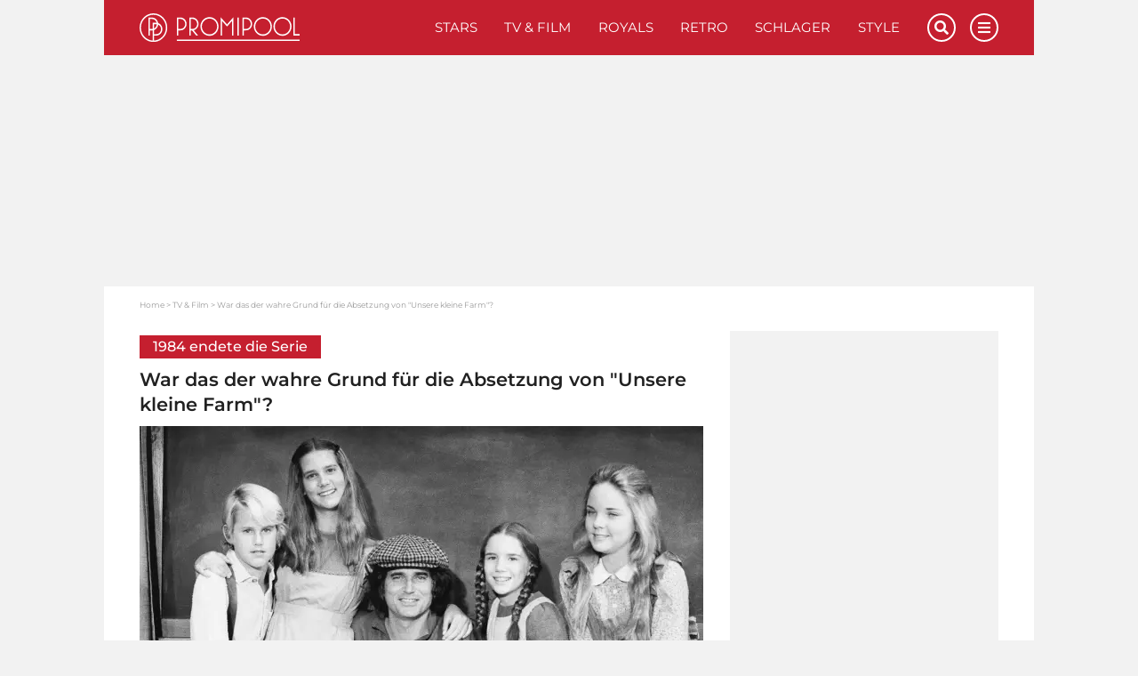

--- FILE ---
content_type: text/html; charset=UTF-8
request_url: https://www.promipool.de/tv-film/war-das-der-wahre-grund-fuer-die-absetzung-von-unsere-kleine-farm
body_size: 28440
content:
<!DOCTYPE html>
<html lang="de">
	<head>
		<meta charset="utf-8" />
		<meta http-equiv="X-UA-Compatible" content="IE=edge" />

	<link rel="dns-prefetch" href="//ajax.googleapis.com">
<link rel="dns-prefetch" href="//www.googletagmanager.com">
<link rel="dns-prefetch" href="//www.googletagservices.com">
<link rel="dns-prefetch" href="//www.google-analytics.com">
<link rel="dns-prefetch" href="//www.facebook.com">
<link rel="dns-prefetch" href="//connect.facebook.net">
<link rel="dns-prefetch" href="//static.ak.facebook.com">
<link rel="dns-prefetch" href="//static.ak.fbcdn.net">
<link rel="dns-prefetch" href="//s-static.ak.facebook.com">
<link rel="dns-prefetch" href="//f1.promipool.de">
<link rel="dns-prefetch" href="//cdnjs.cloudflare.com">

<link rel="dns-prefetch" href="//ad.71i.de">
<link rel="dns-prefetch" href="//adserver.71i.de">
<link rel="dns-prefetch" href="//script.ioam.de">
<link rel="dns-prefetch" href="//pix04.revsci.net">
<link rel="dns-prefetch" href="//pq-direct.revsci.net">
<link rel="dns-prefetch" href="//js.revsci.net">
<link rel="dns-prefetch" href="//71i.nuggad.net">
<link rel="dns-prefetch" href="//de.ioam.de">
<link rel="dns-prefetch" href="//securepubads.g.doubleclick.net">
<link rel="dns-prefetch" href="//ups.xplosion.de">
<link rel="dns-prefetch" href="//cdn.emetriq.de">
<link rel="dns-prefetch" href="//probe.yieldlab.net">
<link rel="dns-prefetch" href="//tpc.googlesyndication.com">
<link rel="dns-prefetch" href="//pagead2.googlesyndication.com">
<link rel="dns-prefetch" href="//ad.360yield.com">
<link rel="dns-prefetch" href="//s265.meetrics.net">
<link rel="dns-prefetch" href="//s265.mxcdn.net">
<link rel="dns-prefetch" href="//cdn.privacy-mgmt.com">
<link rel="dns-prefetch" href="//cdn.jwplayer.com">
<link rel="dns-prefetch" href="//ssl.p.jwpcdn.com">
<link rel="dns-prefetch" href="//cdn.greenvideo.io">

<link rel="preconnect" crossorigin href="//www.googletagmanager.com">
<link rel="preconnect" crossorigin href="//script.ioam.de">
<link rel="preconnect" crossorigin href="//cdn.jwplayer.com">
<link rel="preconnect" crossorigin href="//ssl.p.jwpcdn.com">
<link rel="preconnect" crossorigin href="//cdn.greenvideo.io">

            <link rel="preload" href="https://img.promipool.de/www-promipool-de/image/upload/c_crop,h_1115,w_1990,x_0,y_947/c_fill,h_357,w_634/q_auto:eco/f_webp/unsere_kleine_farm_michael_landon_jr_leslie_landon_michael_landon_melissa_gilbert_melissa_sue_anderson_g4vxu9g4ex" as="image">
    
    <script>
  window.getUserConsentAcceptAll = function(){
    if(window.localStorage.getItem('userConsentAcceptAll') !== null){
      return JSON.parse(window.localStorage.getItem('userConsentAcceptAll'));
    } else {
      window.localStorage.setItem('userConsentAcceptAll', false);
      return false;
    }
  };


  window.getUserConsentProvided = function(){
    if(window.localStorage.getItem('userConsentProvided') !== null){
      return JSON.parse(window.localStorage.getItem('userConsentProvided'));
    } else {
      window.localStorage.setItem('userConsentProvided', false);
      return false;
    }
  };

  window.setUserConsentProvided = function(){
    window.localStorage.setItem('userConsentProvided', true);
  };

  // window._sp_ = {
  //   config: {
  //     accountId: 1343,
  //     wrapperAPIOrigin: "https://wrapper-api.sp-prod.net/tcfv2",
  //     mmsDomain: "https://message1343.sp-prod.net",
  //     events: {
  //       onMessageChoiceSelect: function (choice_id, choice_type_id) {
  //         if(choice_type_id === 11){
  //           window.localStorage.setItem('userConsentAcceptAll', true);
  //         }
  //       },
  //       onPrivacyManagerAction: function (pmData) {
  //         if(pmData['purposeConsent'] === 'all' && pmData['vendorConsent'] === 'all'){
  //           window.localStorage.setItem('userConsentAcceptAll', true);
  //         }
  //         else {
  //           window.localStorage.setItem('userConsentAcceptAll', false);
  //         }
  //       }
  //     }
  //   }
  // }
</script>

	        


    
                
                                                                        
                                                                                                                                                                

    
<title>Der wahre Grund für die Absetzung von „Unsere kleine Farm“</title>

            <meta name="keywords" content="unsere kleine farm; der wahre grund für das ende von unsere kleine farm; unsere kleine farm ende; unsere kleine farm melissa gilbert" />
                <meta name="description" content="Mit der letzten Folge „Das Ende von Walnut Grove“ endete im Jahr 1984 die beliebte Serie „Unsere kleine Farm“. Doch was war der Grund für die Einstellung der Sendung?  " />
                <meta name="news_keywords" content="unsere kleine farm; der wahre grund für das ende von unsere kleine farm; unsere kleine farm ende; unsere kleine farm melissa gilbert" />
                <meta name="img:expiration" content="2029-07-10T23:59:00+02:00" />
    
<meta name="generator" content="eZ Platform powered by Netgen">
<meta name="viewport" content="width=device-width, initial-scale=1" />

    
    <meta name="classification" content="article">

        
    
    

    
<meta name="robots" content="index, follow, max-image-preview:large, max-snippet:-1">



            <link rel="canonical" href="https://www.promipool.de/tv-film/war-das-der-wahre-grund-fuer-die-absetzung-von-unsere-kleine-farm" />
    
<link rel="home" href="/" title="Promi-News | Deinen Stars ganz nah auf Promipool.de Startseite" />
<link rel="index" href="/" />
<link rel="search" href="https://www.promipool.de/search/" title="Suche auf Promi-News | Deinen Stars ganz nah auf Promipool.de" />

<link rel="shortcut icon" href="/bundles/primepromipool/images/favicon/favicon.png"  type="image/x-icon" />
<link rel="icon" sizes="76x76" href="/bundles/primepromipool/images/favicon/favicon-76.png" type="image/png" />
<link rel="icon" sizes="120x120" href="/bundles/primepromipool/images/favicon/favicon-120.png" type="image/png" />
<link rel="icon" sizes="144x144" href="/bundles/primepromipool/images/favicon/favicon-144.png" type="image/png" />
<link rel="icon" sizes="152x152" href="/bundles/primepromipool/images/favicon/favicon-152.png" type="image/png" />
<link rel="icon" sizes="180x180" href="/bundles/primepromipool/images/favicon/favicon-180.png" type="image/png" />
<link rel="apple-touch-icon" sizes="76x76" href="/bundles/primepromipool/images/favicon/apple-touch-icon-76.png" />
<link rel="apple-touch-icon" sizes="120x120" href="/bundles/primepromipool/images/favicon/apple-touch-icon-120.png" />
<link rel="apple-touch-icon" sizes="152x152" href="/bundles/primepromipool/images/favicon/apple-touch-icon-152.png" />
<link rel="apple-touch-icon" sizes="180x180" href="/bundles/primepromipool/images/favicon/apple-touch-icon-180.png" />


<link rel="alternate" type="application/rss+xml" href="https://www.promipool.de/websub/feed/latest-news" title="Promipool News" />

                    
                                                                                
                                                                                        
                                                                                        
                        
    
    <script type="application/ld+json">
        {"@context":"http:\/\/schema.org","@type":"BreadcrumbList","itemListElement":[{"@type":"ListItem","position":1,"item":{"@id":"https:\/\/www.promipool.de\/","name":"Home","image":""}},{"@type":"ListItem","position":2,"item":{"@id":"https:\/\/www.promipool.de\/tv-film","name":"TV & Film","image":""}},{"@type":"ListItem","position":3,"item":{"@id":"https:\/\/www.promipool.de\/tv-film\/war-das-der-wahre-grund-fuer-die-absetzung-von-unsere-kleine-farm","name":"War das der wahre Grund f\u00fcr die Absetzung von \"Unsere kleine Farm\"?","image":""}}]}
    </script>

                                                                                                                                            
                    
                                                                                                                                                                                                                                                                                                                                                        
    
    <script type="application/ld+json">
        {"@context":"http:\/\/schema.org","@type":"NewsMediaOrganization","name":"Promipool","description":"Promipool.de liefert aktuelle Star-News, Videos, Promi-Quizze, Bilder und Bildergalerien. Hollywood- und Deutschland-, Retro-, Schlager-, Royals- und ","url":"https:\/\/www.promipool.de","logo":"https:\/\/www.promipool.de\/var\/promipool\/storage\/images\/media\/configuration\/promipool\/1384902-67-ger-DE\/promipool-siteinfo_i480.png","sameAs":["https:\/\/www.facebook.com\/promipool\/","https:\/\/www.facebook.com\/PromipoolRetro\/","https:\/\/www.pinterest.de\/promipool\/","https:\/\/www.instagram.com\/promipool\/","https:\/\/twitter.com\/promipool\/","https:\/\/flipboard.com\/@Promipool\/","https:\/\/www.youtube.com\/channel\/UCBteQA7zgU9BTn1BaXhWA7g"]}
    </script>

    
    
            <link rel="stylesheet" href="/assets/app/promipool/build/app_css.css?v=f7a7ddd2efd19ad3a810">
<link rel="stylesheet" type="text/css" href="/bundles/netgenblockmanager/css/style.css?1106"/>
    
                                
<script
    type="text/plain"
    src="https://cdn.greenvideo.io/players/gv.js"
    data-license-key="94884320b7f959d1fef613a33b696230380253f7"
    async data-cmp-custom-vendor="1584" data-cmp-script
></script>

<script src="/assets/app/promipool/build/app.js?v=e11c44284a0c63c66bf9"></script>

            <link rel="preload" href="/js/9c7f50e-43e629f.js" as="script">
        <script type="text/javascript" src="/js/9c7f50e-43e629f.js"></script>
    
<script type="text/javascript">
    ready_for_yoc=false;
</script>

        <script type="text/javascript">
            var mdetect = new MobileDetect(window.navigator.userAgent);
            var isMobile = (!mdetect.mobile())? false: true;
            var isTablet = (!mdetect.tablet())? false: true;

            var pageSectionName = "tv_film";
        </script>

        

    
            
                            
            
                
    
<script type="text/javascript" src="https://cdn.opencmp.net/tcf-v2/cmp-stub-latest.js" id="open-cmp-stub" data-domain="promipool.de"></script>



    <script type="text/javascript" id="traffectiveConf">
        var channel = 'DESKTOP';
        if(isTablet){
            channel = 'TABLET';
        }
        else if(isMobile){
            channel = 'MOBILE';
        }

        var traffectiveConf = {
            "targeting": [
                { "key": "zone", "values": null, "value": "cinema"},
                { "key": "pagetype", "values": null, "value": "article"},
                { "key": "programmatic_ads", "values": null, "value": "true"},
                { "key": "ads", "values" :null, "value": "true"},
                { "key": "channel", "values": null, "value": channel},
                { "key": "category1", "values": null, "value": "tv-film"},
                                { "key": "t_ContentID", "values": null, "value": "111553"},
                                { "key": "language", "values": null, "value": "de"}
             ]
           ,"dfpAdUrl" : "/307308315,35177027/promipool.de/tv-film/article"
           ,"clientAlias" : "promipool-de"
       };

      var traffectiveScript = $('<script>', {
          type: 'text/javascript',
          src: '//cdntrf.com/trf-promipool.js',
          id: 'trfAdSetup'
      });

      traffectiveScript[0].setAttribute('async', '');
      traffectiveScript[0].setAttribute('data-traffectiveConf', JSON.stringify(traffectiveConf));

      $('#traffectiveConf').after(traffectiveScript);
    </script>
                    <script type="text/plain" src="//dyn.emetriq.de/loader/70872/default.js" data-cmp-vendor="213" data-cmp-script></script>
        <script type="text/plain" data-cmp-vendor="1410" data-cmp-script>
    console.log("data-cmp-vendor Script run");
</script>
    
                                                                                                                                            <script type="text/javascript">
            var promipoolTagLinks = [
                                {
                    keyword: "Melissa Gilbert",
                    link: "/stars/melissa-gilbert"
                },                                {
                    keyword: "Michael Landon",
                    link: "/stars/michael-landon"
                },                                {
                    keyword: "Unsere kleine Farm",
                    link: "/tv-film/unsere-kleine-farm"
                },                                {
                    keyword: "Serie",
                    link: "/tv-film/serie"
                }                            ];

                        window.dataLayer = window.dataLayer || [];
            window.dataLayer.push({ pp_tags: [ "Melissa Gilbert", "Michael Landon", "Unsere kleine Farm", "Serie" ] });
                    </script>
    
		<!-- Google Tag Manager -->
		<script type="text/plain" data-cmp-custom-vendor="897" data-cmp-script>
			(function(w,d,s,l,i){w[l]=w[l]||[];w[l].push({'gtm.start':
				new Date().getTime(),event:'gtm.js'});var f=d.getElementsByTagName(s)[0],
				j=d.createElement(s),dl=l!='dataLayer'?'&l='+l:'';j.async=true;j.src=
				'//www.googletagmanager.com/gtm.js?id='+i+dl;f.parentNode.insertBefore(j,f);
			})(window,document,'script','dataLayer','GTM-NHR3QV');
		</script>
		<!-- End Google Tag Manager -->

					

                
                                                                                        <meta property="og:site_name" content="Promipool.de" />
                                                                                                                                            <meta property="og:locale" content="de_DE" />
                                                                                                                                            <meta property="fb:app_id" content="206440722842132" />
                                                                                                                                            <meta property="fb:admins" content="100000766546766" />
                                                                                                                                            <meta property="fb:pages" content="243921004968,160343710772952,346017478760774,206524682774526" />
                                                                                                                                            <meta name="twitter:card" content="summary" />
                                                                                                                                            <meta name="twitter:site" content="@promipool" />
                                                                                                                                            <meta property="article:publisher" content="https://www.facebook.com/promipool" />
                                                                                                                                            <meta property="article:author" content="https://www.facebook.com/promipool" />
                                                                                                                                            <meta property="og:type" content="article" />
                                                                                                                                            <meta property="og:title" content="Der wahre Grund für die Absetzung von „Unsere kleine Farm“" />
                                                                                                                                            <meta property="og:description" content="Mit der letzten Folge „Das Ende von Walnut Grove“ endete im Jahr 1984 die beliebte Serie „Unsere kleine Farm“. Doch was war der Grund für die Einstellung der Sendung?" />
                                                                                                                                            <meta property="og:image" content="https://img.promipool.de/www-promipool-de/image/upload/c_fit,h_1200,w_1200,c_fill,g_faces,w_1200,h_630,q_auto:eco,f_webp/unsere_kleine_farm_michael_landon_jr_leslie_landon_michael_landon_melissa_gilbert_melissa_sue_anderson_g4vxu9g4ex" />
                                                                                                                                            <meta property="og:image:width" content="1200" />
                                                                                                                                            <meta property="og:image:height" content="630" />
                                                                                                                                            <meta property="og:image:alt" content="„Unsere kleine Farm“: Michael Landon Jr., Leslie Landon, Michael Landon, Melissa Gilbert, Melissa Sue Anderson" />
                                                                                                                                            <meta name="twitter:title" content="Der wahre Grund für die Absetzung von „Unsere kleine Farm“" />
                                                                                                                                            <meta name="twitter:description" content="Mit der letzten Folge „Das Ende von Walnut Grove“ endete im Jahr 1984 die beliebte Serie „Unsere kleine Farm“. Doch was war der Grund für die Einstellung der Sendung?" />
                                                                                                                                            <meta name="twitter:image" content="https://img.promipool.de/www-promipool-de/image/upload/c_fit,h_1200,w_1200,c_fill,g_faces,w_1200,h_630,q_auto:eco,f_webp/unsere_kleine_farm_michael_landon_jr_leslie_landon_michael_landon_melissa_gilbert_melissa_sue_anderson_g4vxu9g4ex" />
                                                            
                                        <meta property="og:url" content="https://www.promipool.de/tv-film/war-das-der-wahre-grund-fuer-die-absetzung-von-unsere-kleine-farm" />
                        
                                        
                

        <meta property="article:published_time" content="2025-01-05T07:00:00+01:00" />
        <meta property="article:modified_time" content="2025-01-05T08:35:16+01:00" />

                    <meta property="article:section" content="TV &amp; Film" />
        
                                                        <meta property="article:tag" content="Melissa Gilbert">
                                    <meta property="article:tag" content="Michael Landon">
                                                                <meta property="article:tag" content="Unsere kleine Farm">
                                    <meta property="article:tag" content="Serie">
                                        
			
            <meta property="article:opinion" content="false"/>
        <meta property="article:content_tier" content="free"/>
        <meta property="article:location" content="region:de"/>
    		
		

	</head>
	<body class="default-text background-theme-body content-type-101 promi-article" data-location-path="/tv-film/war-das-der-wahre-grund-fuer-die-absetzung-von-unsere-kleine-farm">

		<div id="page" data-path='["1","2","442","146012"]'>
			<noscript><iframe src="//www.googletagmanager.com/ns.html?id=GTM-KD3FFK8" height="0" width="0" style="display:none;visibility:hidden"></iframe></noscript>
			<!-- Google Tag Manager -->
			<noscript><iframe src="//www.googletagmanager.com/ns.html?id=GTM-NHR3QV" height="0" width="0" style="display:none;visibility:hidden"></iframe></noscript>
			<!-- End Google Tag Manager -->

            <script type="text/javascript">
if (!window.myAd) {
    window.myAd = {};
    myAd.loadScript = myAd.insertAd = myAd.finishAd = myAd.exists = function(){};
    myAd.getVideoAdRequest = function(){return '';}
}

var tcLoaded = false;
var cmpEvent = new CustomEvent('cmpUserConsentGiven');

var iabVendorsConsentAll = false;
var nonIabVendorsConsentAll = false;

function checkNonIabVendorConsents(){

    if(typeof window.__tcfapi === 'function'){
        __tcfapi("getCustomData", 2, function (customData, success) {
            if (success) {
                var userConsentAcceptAll = true;
                for([key, value] of Object.entries(customData.vendor.consents)){
                    if(key == 661){
                        continue;
                    }
                    if(value === false){
                        userConsentAcceptAll = false;
                        break;
                    }
                }
                nonIabVendorsConsentAll = userConsentAcceptAll;
            }
        });
    }
}

var tcfApiLoaded = setInterval(function() {
    if (typeof window.__tcfapi !== 'undefined') {
        initTcfApiEvents();
        clearInterval(tcfApiLoaded);
    }
}, 250);

function initTcfApiEvents(){

    if (typeof window.__tcfapi === 'function') {
        __tcfapi('addEventListener', 2, function (tcData, success) {
                        if (success) {
                checkNonIabVendorConsents();

                if (tcData.eventStatus === 'tcloaded') {
                    tcLoaded = true;
                    window.localStorage.setItem('userConsentAcceptAll', nonIabVendorsConsentAll);
                    window.dispatchEvent(cmpEvent);
                }

                                if (tcData.eventStatus === 'useractioncomplete') {
                    window.setUserConsentProvided();

                    var oldConsentState = window.getUserConsentAcceptAll();
                    window.localStorage.setItem('userConsentAcceptAll', nonIabVendorsConsentAll);

                    if(window.getUserConsentAcceptAll() !== oldConsentState){
                        window.location.reload();
                    }

                    if (tcLoaded) {
                        window.location.reload();
                    } else {
                        window.dispatchEvent(cmpEvent);
                    }
                }
            }
        });
    }
}
</script>

            

			
			<div class="zone-layout-layout2">

            <section class="zone zone-header">
            
    

    <div class="bm-block bm-twig_block bm-vt-twig_block no-margin" >
        
        <div id="ads-outer">
    <div class="container">
        <div class="left-wrapper">
            <div id="traffective-ad-HalfpageAd" style="display: none;" class="HalfpageAd"></div>
        </div>

        <div class="right-wrapper">
            <div id="ad-skyscraper1" class="ad-wrapper"><div id="traffective-ad-Skyscraper" style="display: none;" class="Skyscraper"></div></div>
        </div>
    </div>
</div>
					<div class="outer-header">
    <div class="container">
        <header class="site-header">
            <div class="header-top">
                <a class="site-logo" href="/" title="Promi-News | Deinen Stars ganz nah auf Promipool.de">
    <img src="/bundles/primepromipool/images/logo_promipool.svg" class="img-responsive" alt="Promi-News | Deinen Stars ganz nah auf Promipool.de" />
</a>

                <ul class="mobile-icons">
                    <li class="circle-icon-wrapper">
                        <a href="#" class="circle-icon mobile-search-btn search-btn" title="Suche">
                            <i class="fa fa-search" aria-hidden="true"></i>
                        </a>
                        <div class="mobile-search-wrapper">
                            <form id="search-form" action="/search/" method="get" accept-charset="UTF-8">

        <!-- SEARCH INPUT WRAPPER -->
        <div class="search-input-wrapper white">

                <!-- INPUT FIELD -->
                <input type="text" name="searchText" placeholder="Suchen" value="" />

                <!-- SUBMIT BUTTON -->
                <button type="submit" aria-label="Suchen"><i class="fa fa-search grey-text lighten-2-text" aria-hidden="true"></i></button>

        </div>
        <!-- SEARCH INPUT WRAPPER ENDS -->

</form>
                        </div>
                    </li>
                    <li class="circle-icon-wrapper">
                        <a class="mainnav-toggle" href="#">
                            <i class="fa fa-bars" aria-hidden="true"></i>
                        </a>
                    </li>
                </ul>
                <div class="d-flex align-items-center">
                    <button class="btn btn-beige btn-autogallery js-autogallery-button" hidden>
                        
                    </button>
                </div>
                <nav class="main-navigation" role="navigation">
    <ul class="nav navbar-nav navbar-right">

                                    
            <li>            <a href="https://www.promipool.de/stars" class="default-link-text" title="Stars">
        Stars
    </a>
        
    </li>

    
            <li>            <a href="https://www.promipool.de/tv-film" class="default-link-text" title="TV &amp; Film">
        TV &amp; Film
    </a>
        
    </li>

    
            <li>            <a href="https://www.promipool.de/royals" class="default-link-text" title="Royals">
        Royals
    </a>
        
    </li>

    
            <li>            <a href="https://www.promipool.de/retro" class="default-link-text" title="Retro">
        Retro
    </a>
        
    </li>

    
            <li>            <a href="https://www.promipool.de/schlager" class="default-link-text" title="Schlager">
        Schlager
    </a>
        
    </li>

    
            <li>            <a href="https://www.promipool.de/style" class="default-link-text" title="Style">
        Style
    </a>
        
    </li>



        
                        
            <li class="d-lg-none">            <a href="https://www.promipool.de/lifestyle" class="default-link-text" title="Lifestyle">
        Lifestyle
    </a>
        
    </li>

    
            <li class="d-lg-none">            <a href="https://www.promipool.de/crime" class="default-link-text" title="Crime">
        Crime
    </a>
        
    </li>

    
            <li class="d-lg-none">            <a href="https://www.promipool.de/videos" class="default-link-text" title="Videos">
        Videos
    </a>
        
    </li>

    
            <li class="d-lg-none">            <a href="https://www.promipool.de/bilder" class="default-link-text" title="Bilder">
        Bilder
    </a>
        
    </li>

    
            <li class="d-lg-none">            <a href="https://www.promipool.de/quizze" class="default-link-text" title="Quizze">
        Quizze
    </a>
        
    </li>



        <li class="lang-wrapper">
                    </li>
        <li class="circle-icon-wrapper">
            <a href="#" class="circle-icon desktop-search-btn search-btn" title="Suche">
                <i class="fa fa-search" aria-hidden="true"></i>
            </a>
            <!-- SEARCH FORM -->
            <div class="desktop-search-wrapper">
                <form id="search-form" action="/search/" method="get" accept-charset="UTF-8">

        <!-- SEARCH INPUT WRAPPER -->
        <div class="search-input-wrapper white">

                <!-- INPUT FIELD -->
                <input type="text" name="searchText" placeholder="Suchen" value="" />

                <!-- SUBMIT BUTTON -->
                <button type="submit" aria-label="Suchen"><i class="fa fa-search grey-text lighten-2-text" aria-hidden="true"></i></button>

        </div>
        <!-- SEARCH INPUT WRAPPER ENDS -->

</form>
            </div>
        </li>
        <li class="circle-icon-wrapper">
            <a href="#" class="circle-icon sticky-toggle closed" aria-label="Menu">
                <i class="fa fa-bars" aria-hidden="true"></i>
            </a>
        </li>
        <ul class="mobile-footer-menu-part">
                            
            <li>            <a href="https://www.promipool.de/teilnahmebedingungen" class="secondary-link-text" title="Teilnahmebedingungen">
        Teilnahmebedingungen
    </a>
    </li>        <li class="secondary-link-text divider"></li>
    
    
            <li>            <a href="https://www.promipool.de/ueber-promipool" class="secondary-link-text" title="Über Promipool">
        Über Promipool
    </a>
    </li>        <li class="secondary-link-text divider"></li>
    
    
            <li>            <a href="https://www.promipool.de/jobs" class="secondary-link-text" title="Jobs">
        Jobs
    </a>
    </li>        <li class="secondary-link-text divider"></li>
    
    
            <li>            <a href="https://www.promipool.de/hilft" class="secondary-link-text" title="Hilft">
        Hilft
    </a>
    </li>        <li class="secondary-link-text divider"></li>
    
    
            <li>            <a href="https://www.promipool.de/datenschutz" class="secondary-link-text" title="Datenschutz">
        Datenschutz
    </a>
    </li>        <li class="secondary-link-text divider"></li>
    
    
            <li>            <a href="https://www.promipool.de/impressum" class="secondary-link-text" title="Impressum">
        Impressum
    </a>
    </li>


            <li><a href="javascript:window.__tcfapi('showUi', 2, function() {});">Cookies</a></li>
        </ul>
    </ul>
</nav>
            </div>
            <div class="header-bottom">
                <div class="secondary-navigation closed">
    <ul>
                                    
                <li id="menu-item-location-id-430078" class="firstli">            <a href="https://www.promipool.de/lifestyle" class="red-text text-primary" title="Lifestyle">
        Lifestyle
    </a>
        
    </li>

    
                <li id="menu-item-location-id-430079">            <a href="https://www.promipool.de/crime" class="red-text text-primary" title="Crime">
        Crime
    </a>
        
    </li>

    
                <li id="menu-item-location-id-448">            <a href="https://www.promipool.de/videos" class="red-text text-primary" title="Videos">
        Videos
    </a>
        
    </li>

    
                <li id="menu-item-location-id-447">            <a href="https://www.promipool.de/bilder" class="red-text text-primary" title="Bilder">
        Bilder
    </a>
        
    </li>

    
                <li id="menu-item-location-id-446" class="lastli">            <a href="https://www.promipool.de/quizze" class="red-text text-primary" title="Quizze">
        Quizze
    </a>
        
    </li>



            </ul>
</div>

            </div>
        </header>
    </div>
</div>
<div class="container">
    <div class="header-spacer"></div>
</div>

            </div>
        </section>
    
            <section class="zone zone-post_header">
            
    

    <div class="bm-block bm-html_snippet bm-vt-html_snippet " >
        
        <div class="desktop-top-ad-wrapper">
    <div id="traffective-ad-Billboard" style='display: none;' class="Billboard"></div>
</div>

            </div>
        </section>
    
            <section class="zone zone-main">
            
    

    <div class="bm-block bm-twig_block bm-vt-twig_block " >
        <div class="container"><div class="white-container-bg">
        <nav class="breadcrumb-wrapper" aria-label="breadcrumb">
        <ol class="breadcrumb">
                                                <li class="breadcrumb-item">
                        <a href="https://www.promipool.de/">Home</a>
                    </li>
                                                                <li class="breadcrumb-item">
                        <a href="https://www.promipool.de/tv-film">TV &amp; Film</a>
                    </li>
                                                                <li class="breadcrumb-item active" aria-current="page">
                        <span>War das der wahre Grund für die Absetzung von &quot;Unsere kleine Farm&quot;?</span>
                    </li>
                                    </ol>
    </nav>

        </div></div>    </div>

    

    <div class="bm-block bm-two_columns bm-vt-two_columns_66_33 " >
        <div class="container"><div class="white-container-bg">
        <div class="white-container-bg white-container-content">
        <div class="row">
            <div class="col-lg-8">
                    
    

    <div class="bm-block bm-twig_block bm-vt-twig_block " >
        
        <div class="view-type view-type-full promi-article   vf1 clearfix">

            
            <div class="article-subtitle">
            <span class="ezstring-field">1984 endete die Serie</span>
        </div>
    
    <h1 class="article-title">
                    <span class="ezstring-field">War das der wahre Grund für die Absetzung von &quot;Unsere kleine Farm&quot;?</span>
            </h1>

                <div class="article-image image-container">
                                                                          <a class="js-autogallery-button-visibility-trigger" data-button-label="Bilder ansehen" href="/tv-film/war-das-der-wahre-grund-fuer-die-absetzung-von-unsere-kleine-farm?gallery" title="War das der wahre Grund für die Absetzung von &quot;Unsere kleine Farm&quot;?" rel="nofollow">
                        <div class="image auto-gallery-image thumbnail-hover">
                            <img src="https://img.promipool.de/www-promipool-de/image/upload/c_crop,h_1115,w_1990,x_0,y_947/c_fill,h_357,w_634/q_auto:eco/f_webp/unsere_kleine_farm_michael_landon_jr_leslie_landon_michael_landon_melissa_gilbert_melissa_sue_anderson_g4vxu9g4ex" alt="„Unsere kleine Farm“: Michael Landon Jr., Leslie Landon, Michael Landon, Melissa Gilbert, Melissa Sue Anderson"/>
                            <div class="overlay"></div>
                            <div class="image-info image-info--overlayed">
                                <span class="media-type">
                                    <i class="icon icon-auto-gallery"></i>
                                    <span class="launch-gallery">Bilder ansehen</span>
                                </span>
                                <div class="copyright">
                                        
    
                (&copy; Getty Images)
                                </div>
                            </div>
                        </div>
                    </a>
                                        </div>

    
    
<div class="article-date-social">
    <div class="d-flex align-items-center">
                    <div class="image author-image" style="background-image:url(/bundles/primepromipool/images/logo_round.png);"></div>
                <div class="article-date">
            <a href="https://www.promipool.de/autoren/promipool-redaktion">            Promipool Redaktion</a>            /                 
    5. Januar 2025 - 07:00 Uhr

        </div>
    </div>
</div>

    <div class="article-intro">
                                    <div class="ezxmltext-field"><p>Mit der letzten Folge "Das Ende von Walnut Grove" endete im Jahr 1984 die beliebte Serie "Unsere kleine Farm" nach zehn Staffeln. Doch was war der Grund für die Einstellung der Sendung?</p>
</div>

                        </div>

        </div>

            </div>

    
    

    <div class="bm-block bm-html_snippet bm-vt-html_snippet " >
        
        <div id="71M_inreadads_desktop" style="display:none;"></div>
<script type="text/javascript">
    if (!isMobile) {
        $( "#71M_inreadads_desktop" ).append( "<div id='71M_inreadads'></div>" ).show();
    }
</script>
<div class="in-content-ad-wrapper js-scroll desktop-h400 mobile-h600">
    <div id="traffective-ad-Content_1" style='display: none;' class="Content_1"></div>
    <div id="traffective-ad-Mobile_Pos2" style='display: none;' class="Mobile_Pos2"></div>
</div>

            </div>

    
    

    <div class="bm-block bm-twig_block bm-vt-twig_block " >
        
        <div class="article-body text has-tag-wrapper" data-article-ad="true">
                                    <div class="ezxmltext-field"><ul>
<li><strong>"Unsere kleine Farm" ist bis heute Kult</strong></li>
<li><strong>Im Jahr 1984 wurde die Serie abgesetzt</strong></li>
<li><strong>Deshalb kam es zum Aus</strong></li>
</ul><p>1974 startete in Amerika die allseits beliebte Serie "<a href="/tv-film/unsere-kleine-farm" title="Unsere kleine Farm">Unsere kleine Farm</a>". Das autobiografische Format, frei basierend auf Laura Ingalls Tagebüchern, packte weltweit ein großes Publikum. Dennoch wurde die Serie nach mehr als 200 Folgen Anfang der Achtziger abgesetzt – sehr zum Unverständnis der Fans. Warum kam es zum Serien-Aus?</p><a id="eztoc_1_1_1"></a><h3 class="teaser-headline">Klicke auch:</h3><div class=" last-embed  first-embed ">
    
    <div class="view-type view-type-embed ev1 clearfix promi-gallery mobile-full-width
                "
    >
                    <a href="https://www.promipool.de/retro/tragisch!-diese-unsere-kleine-farm-stars-sind-schon-verstorben" title="Tragisch! Diese „Unsere kleine Farm“-Stars sind schon verstorben" class="image-container">
                                                                                            <div class="image">
        
        <img class="img-responsive"
                                    src="https://img.promipool.de/www-promipool-de/image/upload/c_crop,h_1460,w_2593,x_0,y_980/c_fill,h_175,w_310/q_15/f_webp/unsere_kleine_farm_victor_french_gtamtrl6zh"
                    data-src="https://img.promipool.de/www-promipool-de/image/upload/c_crop,h_1460,w_2593,x_0,y_980/c_fill,h_175,w_310/q_auto:eco/f_webp/unsere_kleine_farm_victor_french_gtamtrl6zh"
                                alt="Victor French alias „Mr. Edwards“ für „Unsere kleine Farm“ 1982"                title="Victor French spielte die Rolle des „Mr. Edwards“ in „Unsere kleine Farm“ "             />    </div>

                            </a>
        
        <div class="info">
            
            <p class="subtitle">
                                    <span class="ezstring-field">Sie werden schmerzlich vermisst</span>
                            </p>

            <p class="title">
                <a href="https://www.promipool.de/retro/tragisch!-diese-unsere-kleine-farm-stars-sind-schon-verstorben" title="Tragisch! Diese „Unsere kleine Farm“-Stars sind schon verstorben">
                    <span class="ezstring-field">Tragisch! Diese „Unsere kleine Farm“-Stars sind schon verstorben</span>
                </a>
            </p>
        </div>
    </div>
</div><a id="eztoc_2_1"></a><h2>Deshalb wurde „Unsere kleine Farm“ abgesetzt </h2><p>Fakt ist: "<a href="/tv-film/unsere-kleine-farm" title="Unsere kleine Farm">Unsere kleine Farm</a>" konnte das gewohnte hohe Niveau der Einschaltquoten nicht mehr halten. Diese sanken in den späteren Episoden, die Serie brachte NBC nicht mehr die erhofften Zuschauerzahlen. </p><p>Michael Landon (†54), der neben seiner Hauptrolle als Familienvater "Charles Ingalls" als Produzent, Drehbuchautor und Regisseur treibende Kraft der Serie war, erklärte 1984 die Gründe für das Aus. Diese sind sehr viel simpler als gedacht. </p><a id="eztoc_2_2_1"></a><h3 class="teaser-headline">Passend dazu:</h3><div class=" first-embed ">
    
    <div class="view-type view-type-embed ev1 clearfix promi-gallery mobile-full-width
                "
    >
                    <a href="https://www.promipool.de/tv-film/unsere-kleine-farm-fun-facts-und-geheimnisse" title="„Unsere kleine Farm“: Fun Facts und Geheimnisse" class="image-container">
                                                                                            <div class="image">
        
        <img class="img-responsive"
                                    src="https://img.promipool.de/www-promipool-de/image/upload/c_fill,g_faces,h_175,w_310,q_15,f_webp/_Unsere_kleine_Farm_Cast_hextxub7mq"
                    data-src="https://img.promipool.de/www-promipool-de/image/upload/c_fill,g_faces,h_175,w_310,q_auto:eco,f_webp/_Unsere_kleine_Farm_Cast_hextxub7mq"
                                alt="„Unsere kleine Farm“-Cast"                title="„Unsere kleine Farm“-Cast"             />    </div>

                            </a>
        
        <div class="info">
            
            <p class="subtitle">
                                    <span class="ezstring-field">Rund um die Retro-Serie</span>
                            </p>

            <p class="title">
                <a href="https://www.promipool.de/tv-film/unsere-kleine-farm-fun-facts-und-geheimnisse" title="„Unsere kleine Farm“: Fun Facts und Geheimnisse">
                    <span class="ezstring-field">„Unsere kleine Farm“: Fun Facts und Geheimnisse</span>
                </a>
            </p>
        </div>
    </div>
</div><div class=" last-embed ">
    
    <div class="view-type view-type-embed ev1 promi-article clearfix mobile-full-width
                "
    >
                    <a href="https://www.promipool.de/stars/unsere-kleine-farm-star-karen-grassle-schlimme-anschuldigungen-gegen-michael-landon" title="„Unsere kleine Farm“-Star Karen Grassle: Schlimme Anschuldigungen gegen Michael Landon" class="image-container">
                                                        <div class="image">
        
        <img class="img-responsive"
                                    src="https://img.promipool.de/www-promipool-de/image/upload/c_crop,h_984,w_1752,x_0,y_141/c_fill,h_175,w_310/q_15/f_webp/karen_grassle_gxdihg8ahi"
                    data-src="https://img.promipool.de/www-promipool-de/image/upload/c_crop,h_984,w_1752,x_0,y_141/c_fill,h_175,w_310/q_auto:eco/f_webp/karen_grassle_gxdihg8ahi"
                                alt="Karen Grassle"                title="Die Schauspielerin verriet in ihrem 2021 erschienenen Buch, dass sie am Set von „Unsere kleine Farm“ eine Affäre hatte"             />    </div>

            </a>
        
        <div class="info">
            
                            <p class="subtitle">
                    <span class="ezstring-field">„Ma Ingalls“-Darstellerin</span>
                </p>
                        <p class="title">
                <a href="https://www.promipool.de/stars/unsere-kleine-farm-star-karen-grassle-schlimme-anschuldigungen-gegen-michael-landon" title="„Unsere kleine Farm“-Star Karen Grassle: Schlimme Anschuldigungen gegen Michael Landon">
                    <span class="ezstring-field">„Unsere kleine Farm“-Star Karen Grassle: Schlimme Anschuldigungen gegen Michael Landon</span>
                </a>
            </p>
        </div>
    </div>
</div><p>Melissa Gilbert, die in ihrer Rolle der "Laura Ingalls" stets Hilfe bei ihrem Vater "Charles" suchte, wurde während der Produktion erwachsen und gründete innerhalb der Serie sogar ihre eigene Familie.</p><p>So sagte Landon gegenüber "The New York Times": "<em>Ich dachte nicht, dass eine verheiratete Frau immer noch zu ihrem Vater kommen sollte, um Rat zu bekommen. Aber als wir mit dieser Show begannen, hätten wir nie gedacht, dass sie so lange dauern würde."</em></p><p>Der "<a href="/tv-film/unsere-kleine-farm-die-stars-damals-und-heute" title="„Unsere kleine Farm“: Die Stars damals und heute">Unsere kleine Farm"-Star</a> war seiner Rolle also entwachsen. Außerdem habe die Show "<em>seinen Lauf genommen"</em> und es musste zu einem Ende der Geschichte kommen, wie Landon gegenüber der Zeitung erklärte. </p>
</div>

                        </div>

    <div class="clearfix"></div>

    <div class="article-social">
        
    

<div class="social-media-card">
    <div class="social-media-card__body">
        <div class="social-media-card__item">
            <span class="social-media-card__icon">
                <i class="fas fa-chevron-right" aria-hidden="true"></i>
            </span>
            <span class="social-media-card__label">Inhalt teilen:</span>

                        <a
                href="whatsapp://send?text=https%3A%2F%2Fwww.promipool.de%2Ftv-film%2Fwar-das-der-wahre-grund-fuer-die-absetzung-von-unsere-kleine-farm"
                class="social-media-icon  whatsapp-icon d-flex d-sm-none"
                data-action="share/whatsapp/share"
            >
                <i class="fab fa-whatsapp" aria-hidden="true"></i>
            </a>

                        <a
                href="https://www.facebook.com/share.php?u=https%3A%2F%2Fwww.promipool.de%2Ftv-film%2Fwar-das-der-wahre-grund-fuer-die-absetzung-von-unsere-kleine-farm&title=War%20das%20der%20wahre%20Grund%20f%C3%BCr%20die%20Absetzung%20von%20%22Unsere%20kleine%20Farm%22%3F"
                class="social-media-icon facebook-icon"
                target="_blank"
                rel="noreferrer noopener nofollow"
            >
                <i class="fab fa-facebook-f" aria-hidden="true"></i>
            </a>

            <!-- Email -->
            <a
                href="mailto:?subject=War%20das%20der%20wahre%20Grund%20f%C3%BCr%20die%20Absetzung%20von%20%22Unsere%20kleine%20Farm%22%3F&body=https%3A%2F%2Fwww.promipool.de%2Ftv-film%2Fwar-das-der-wahre-grund-fuer-die-absetzung-von-unsere-kleine-farm"
                target="_blank"
                class="social-media-icon email-icon d-none d-sm-flex"
            >
                <i class="fas fa-envelope" aria-hidden="true"></i>
            </a>

                        <a
                class="social-media-icon copy-link-icon js-copy-to-clipboard d-none d-sm-flex"
                data-copy-link="https://www.promipool.de/tv-film/war-das-der-wahre-grund-fuer-die-absetzung-von-unsere-kleine-farm"
                data-copied-successfully="Kopiert!"
                data-copy-tooltip="Link kopieren"
            >
                <span class="tooltip"></span>
                <i class="fas fa-link"></i>
            </a>


                        <a
                class="social-media-icon share-link-icon js-share-button d-sm-none copy-link-icon"
                data-share-link="https://www.promipool.de/tv-film/war-das-der-wahre-grund-fuer-die-absetzung-von-unsere-kleine-farm"
                data-copied-successfully="Kopiert!"
                data-copy-tooltip="Link kopieren"
            >
                <span class="tooltip"></span>
                <i class="fas fa-share-alt"></i>
            </a>
        </div>
        <div class="social-media-card__item social-media-bottom-row">
            <span class="social-media-card__icon">
                <i class="fas fa-chevron-right" aria-hidden="true"></i>
            </span>
            <span class="social-media-card__label">Uns folgen:</span>

                        <a
                href="https://www.facebook.com/promipool/"
                class="social-media-icon facebook-icon"
                target="_blank"
                rel="noreferrer noopener nofollow"
            >
                <i class="fab fa-facebook-f" aria-hidden="true"></i>
            </a>

                        <a
                href="https://www.tiktok.com/@promipool?lang=de-DE"
                class="social-media-icon tiktok-icon d-flex d-sm-none"
                target="_blank"
                rel="noreferrer noopener nofollow"
            >
                <i class="fab fa-tiktok" aria-hidden="true"></i>
            </a>

                        <a
                href="https://www.instagram.com/promipool/"
                class="social-media-icon instagram-icon"
                target="_blank"
                rel="noreferrer noopener nofollow"
            >
                <i class="fab fa-instagram" aria-hidden="true"></i>
            </a>


                        <a
                href="https://news.google.com/publications/CAAqBwgKMPjSjwswhIyjAw?hl=de&gl=DE&ceid=DE%3Ade"
                class="social-media-icon social-media-icon--uneven google-news-icon"
                target="_blank"
                rel="noreferrer noopener nofollow"
            >
                <i class="fab fa-google" aria-hidden="true"></i>
                <span class="social-media-icon__text">
                    Google<br/>News
                </span>
            </a>
        </div>
                    <div class="social-media-card__item">
                <span class="social-media-card__icon">
                    <i class="fas fa-chevron-right" aria-hidden="true"></i>
                </span>
                    <span class="social-media-card__label">Verwendete Quellen:</span>
                    <span class="social-media-card__label"><p>The New York Times</p>
</span>
            </div>
            </div>
</div>

    </div>
            <ul class="article-tags">
        <li>
            <span>Mehr zu</span>
        </li>
                                    <li>
                    <a href="/stars/melissa-gilbert" title="Melissa Gilbert">Melissa Gilbert</a>
                </li>
                            <li>
                    <a href="/stars/michael-landon" title="Michael Landon">Michael Landon</a>
                </li>
                    
                                    <li>
                    <a href="/tv-film/unsere-kleine-farm" title="Unsere kleine Farm">Unsere kleine Farm</a>
                </li>
                            <li>
                    <a href="/tv-film/serie" title="Serie">Serie</a>
                </li>
                        </ul>

            </div>

    
    


    
    


    
    

    <div class="bm-block bm-twig_block bm-vt-twig_block " >
        
        <script type="application/ld+json">
        {"@context":"http:\/\/schema.org","name":"War das der wahre Grund f\u00fcr die Absetzung von \"Unsere kleine Farm\"?","headline":"War das der wahre Grund f\u00fcr die Absetzung von \"Unsere kleine Farm\"?","alternativeHeadline":"1984 endete die Serie - War das der wahre Grund f\u00fcr die Absetzung von \"Unsere kleine Farm\"?","publisher":{"@type":"NewsMediaOrganization","name":"Promipool","logo":{"@type":"ImageObject","url":"https:\/\/www.promipool.de\/var\/promipool\/storage\/images\/media\/configuration\/promipool\/1384902-67-ger-DE\/promipool-siteinfo_i480.png","height":60,"width":280}},"author":[{"@type":"Person","name":"Promipool Redaktion","url":"https:\/\/www.promipool.de\/autoren\/promipool-redaktion"},{"@type":"NewsMediaOrganization","name":"Promipool","url":"https:\/\/www.promipool.de"}],"isAccessibleForFree":true,"datePublished":"2025-01-05T07:00:00+01:00","dateModified":"2025-01-05T08:35:16+01:00","@type":"NewsArticle","mainEntityOfPage":{"@type":"WebPage","@id":"https:\/\/www.promipool.de\/tv-film\/war-das-der-wahre-grund-fuer-die-absetzung-von-unsere-kleine-farm","name":"War das der wahre Grund f\u00fcr die Absetzung von \"Unsere kleine Farm\"?"},"image":[{"@type":"ImageObject","url":"https:\/\/img.promipool.de\/www-promipool-de\/image\/upload\/c_crop,h_1988,w_1990,x_0,y_691\/c_fill,h_1200,w_1200\/q_auto:eco\/f_webp\/unsere_kleine_farm_michael_landon_jr_leslie_landon_michael_landon_melissa_gilbert_melissa_sue_anderson_g4vxu9g4ex","width":1200,"height":1200},{"@type":"ImageObject","url":"https:\/\/img.promipool.de\/www-promipool-de\/image\/upload\/c_crop,h_1491,w_1990,x_0,y_893\/c_fill,h_900,w_1200\/q_auto:eco\/f_webp\/unsere_kleine_farm_michael_landon_jr_leslie_landon_michael_landon_melissa_gilbert_melissa_sue_anderson_g4vxu9g4ex","width":1200,"height":900},{"@type":"ImageObject","url":"https:\/\/img.promipool.de\/www-promipool-de\/image\/upload\/c_crop,h_1118,w_1990,x_0,y_949\/c_fill,h_675,w_1200\/q_auto:eco\/f_webp\/unsere_kleine_farm_michael_landon_jr_leslie_landon_michael_landon_melissa_gilbert_melissa_sue_anderson_g4vxu9g4ex","width":1200,"height":675},{"@type":"ImageObject","url":"https:\/\/img.promipool.de\/www-promipool-de\/image\/upload\/g_center,f_webp\/promipool_gczdufvcwu","width":1400,"height":2100}],"description":"Mit der letzten Folge \"Das Ende von Walnut Grove\" endete im Jahr 1984 die beliebte Serie \"Unsere kleine Farm\" nach zehn Staffeln. Doch was war der Grund f\u00fcr die Einstellung der Sendung?"}
    </script>


    
        
    
    <script type="application/ld+json">
        {"@context":"https:\/\/schema.org\/","@type":"WebPage","name":"Promipool","speakable":{"@type":"SpeakableSpecification","xpath":["\/html\/head\/title","\/html\/head\/meta[@name='description']\/@content"]},"url":"https:\/\/www.promipool.de\/tv-film\/war-das-der-wahre-grund-fuer-die-absetzung-von-unsere-kleine-farm"}
    </script>

            </div>

    
    

    <div class="bm-block bm-html_snippet bm-vt-html_snippet " >
        
        <div id="71M_inreadads_mobile" style="display:none;"></div>
<script type="text/javascript">
    if (isMobile) {
        $( "#71M_inreadads_mobile" ).append( "<div id='71M_inreadads'></div>" );
        $( "#71M_inreadads_mobile" ).css({"margin-top":"20px", "margin-bottom":"10px"}).show();
    }
</script>
<div class="in-content-ad-wrapper js-scroll mobile-h300 desktop-h300">
    <div id="traffective-ad-Content_2" style='display: none;' class="Content_2"></div>
    <div id="traffective-ad-Mobile_Pos3" style='display: none;' class="Mobile_Pos3"></div>
</div>
<div class="in-content-ad-wrapper js-scroll mobile-h300 desktop-h300">
    <div id="traffective-ad-Content_3" style='display: none;' class="Content_3"></div>
    <div id="traffective-ad-Mobile_Pos4" style='display: none;' class="Mobile_Pos4"></div>
</div>

            </div>


            </div>
            <div class="col-lg-4">
                    
    

    <div class="bm-block bm-html_snippet bm-vt-html_snippet " >
        
        <div class="desktop-sidebar-ad-wrapper d-none d-lg-block d-xl-block">
<div id="traffective-ad-Rectangle_1" style='display: none;' class="Rectangle_1"></div>
</div>

            </div>

    
    

    <div class="bm-block bm-title bm-vt-section section-title title-right-column d-none d-lg-block d-xl-block" >
        
        <div class="section-title-container">
        <span class="title">
                            IM TREND
                    </span>
    </div>

            </div>

    
    

    <div class="bm-block bm-list bm-vt-list top-items d-none d-lg-block d-xl-block"  id="section-gallery" >
        
        <div class="list-row">
                            <div class="list-item">
                    

    <div class="view-type view-type-standard promi-gallery vl1 clearfix">

        <a href="https://www.promipool.de/royals/royale-news-neuigkeiten-aus-den-koenigshaeusern" title="Royale News: König Charles gibt Update über seine Krebserkrankung">
                                        <div class="image" style="background-image:url(    https://img.promipool.de/www-promipool-de/image/upload/c_fill,g_faces,w_1200,h_675,q_auto:eco,f_webp/König_Charles_III_hwv48tdxhp);">
                                                            <i class="icon icon-gallery"></i>
                        
                </div>
                        <div class="info">
                <span class="title">
                    Royale News: König Charles gibt Update über seine Krebserkrankung
                </span>
            </div>
        </a>
    </div>


                </div>
                            <div class="list-item">
                    

    <div class="view-type view-type-standard promi-gallery vl1 clearfix">

        <a href="https://www.promipool.de/stars/todesfaelle-2025-diese-promis-sind-kuerzlich-verstorben" title="Todesfälle 2025: „The Wire“-Star Isiah Whitlock ist gestorben">
                                        <div class="image" style="background-image:url(    https://img.promipool.de/www-promipool-de/image/upload/c_fill,g_faces,w_1200,h_675,q_auto:eco,f_webp/isiah_whitlock_i8u64v62fc);">
                                                            <i class="icon icon-gallery"></i>
                        
                </div>
                        <div class="info">
                <span class="title">
                    Todesfälle 2025: „The Wire“-Star Isiah Whitlock ist gestorben
                </span>
            </div>
        </a>
    </div>


                </div>
                    </div>

            </div>

    
    

    <div class="bm-block bm-html_snippet bm-vt-html_snippet " >
        
        <div class="desktop-sidebar-ad-wrapper d-none d-lg-block d-xl-block">
<div id="traffective-ad-Rectangle_2" style='display: none;' class="Rectangle_2"></div>
</div>

            </div>


            </div>
        </div>
    </div>

        </div></div>    </div>
        </section>
    
            <section class="zone zone-pre_footer">
            
    

    <div class="bm-block bm-list bm-vt-list " >
        <div class="container"><div class="white-container-bg">
        <div class="list-row">
                            <div class="list-item">
                    <div class="view-type view-type-standard ng-htmlbox vl1 clearfix">
	<div class="info">
	    <div class="OUTBRAIN" data-src="DROP_PERMALINK_HERE" data-widget-id="AR_2" data-ob-template="DE_Promipoolde"></div> 
<script type="text/plain" async="async" src="https://widgets.outbrain.com/outbrain.js" data-cmp-vendor="164" data-cmp-script></script>
	</div>
</div>


                </div>
                    </div>

        </div></div>    </div>

    

    <div class="bm-block bm-html_snippet bm-vt-html_snippet " >
        
        <div id="traffective-ad-Interstitial_1" style='display: none;' class="Interstitial_1"></div>
<div id="traffective-ad-OutOfPage" style='display: none;' class="OutOfPage"></div>
<div id="traffective-ad-Mobile_Sticky" style='display: none;' class="Mobile_Sticky"></div>

            </div>
        </section>
    
            <section class="zone zone-footer">
            
    

    <div class="bm-block bm-twig_block bm-vt-twig_block no-margin" >
        
        <footer class="site-footer">
		<div class="container">
			<div class="footer-social">
									<a href="https://www.facebook.com/promipool"
					   title="Promipool auf Facebook"
					   class="social-item"
					   target="_blank"
					   rel="nofollow noreferrer noopener"
					>
						<div class="circle-icon">
							<i class="fab fa-facebook-f" aria-hidden="true"></i>
						</div>
					</a>
				
								 <a href="https://www.twitter.com/#!/promipool"
					title="Promipool auf Twitter"
					class="social-item"
					target="_blank"
					rel="nofollow noreferrer noopener"
				 >
					<div class="circle-icon">
						<i class="fab fa-twitter" aria-hidden="true"></i>
					</div>
				</a>
				
				
				
								 <a href="https://www.instagram.com/promipool/"
					title="Promipool auf Instagram"
					class="social-item"
					target="_blank"
					rel="nofollow noreferrer noopener"
				 >
					<div class="circle-icon">
						<i class="fab fa-instagram" aria-hidden="true"></i>
					</div>
				</a>
				
								<a href="https://www.pinterest.de/promipool/"
				   title="Promipool auf Pinterest"
				   class="social-item"
				   target="_blank"
				   rel="nofollow noreferrer noopener"
				>
					<div class="circle-icon">
						<i class="fab fa-pinterest-p" aria-hidden="true"></i>
					</div>
				</a>
				
							</div>
		</div>

        <div class="container">
    <div class="footer-menu">
        <div class="row">
            <div class="col-lg-12">
                <ul class="footer-nav">
                                    
            <li>            <a href="https://www.promipool.de/teilnahmebedingungen" class="secondary-link-text" title="Teilnahmebedingungen">
        Teilnahmebedingungen
    </a>
    </li>        <li class="secondary-link-text divider"></li>
    
    
            <li>            <a href="https://www.promipool.de/ueber-promipool" class="secondary-link-text" title="Über Promipool">
        Über Promipool
    </a>
    </li>        <li class="secondary-link-text divider"></li>
    
    
            <li>            <a href="https://www.promipool.de/jobs" class="secondary-link-text" title="Jobs">
        Jobs
    </a>
    </li>        <li class="secondary-link-text divider"></li>
    
    
            <li>            <a href="https://www.promipool.de/hilft" class="secondary-link-text" title="Hilft">
        Hilft
    </a>
    </li>        <li class="secondary-link-text divider"></li>
    
    
            <li>            <a href="https://www.promipool.de/datenschutz" class="secondary-link-text" title="Datenschutz">
        Datenschutz
    </a>
    </li>        <li class="secondary-link-text divider"></li>
    
    
            <li>            <a href="https://www.promipool.de/impressum" class="secondary-link-text" title="Impressum">
        Impressum
    </a>
    </li>


                    <li><a href="javascript:window.__tcfapi('showUi', 2, function() {});">Cookies</a></li>
                </ul>
            </div>
            <div class="col-lg-12">
                <ul class="footer-info">
                    <li class="secondary-link-text">
                        <span>Copyright 2026</span>
                    </li>
                    <li class="secondary-link-text">
                        <span>All Rights Reserved</span>
                    </li>
                </ul>
            </div>
        </div>
    </div>
</div>

	</footer>

            </div>
        </section>
    
</div>
		</div>

		            <script type="text/javascript">
(function() {
ready_for_yoc=true;
})();

document.addEventListener("DOMContentLoaded", function(event) {
  if (typeof(Event) === 'function') {
    // modern browsers
    window.dispatchEvent(new Event('resize'));
  } else {
    // for IE and other old browsers
    // causes deprecation warning on modern browsers
    var evt = window.document.createEvent('UIEvents');
    evt.initUIEvent('resize', true, false, window, 0);
    window.dispatchEvent(evt);
  }
});
</script>
        
        

		<script type="text/javascript">/* 13152928 */ !function(e,r){function d(e,r){var d=le(e);if(!d)return d;if(""!=r)for(var t=0;t<r.length;t++){var n=h(r,t);"^"==n&&(d=d.parentNode),"<"==n&&(d=d.previousElementSibling),">"==n&&(d=d.nextElementSibling),"y"==n&&(d=d.firstChild)}return d}function t(e,r){var d=re(r);return{x:e.clientX-d.left,y:e.clientY-d.top}}function n(e){for(var r=0,d=0;e;)r+=e.offsetLeft+e.clientLeft,d+=e.offsetTop+e.clientTop,e=e.offsetParent;return{x:r,y:d}}function a(e,r){var d=0,t=0,a=n(r);return(e.pageX||e.pageY)&&(d=e.pageX,t=e.pageY),(e.clientX||e.clientY)&&(d=e.clientX+document.body.scrollLeft+document.documentElement.scrollLeft,t=e.clientY+document.body.scrollTop+document.documentElement.scrollTop),d-=a.x,t-=a.y,{x:d,y:t}}function o(e,r){return ee(r)?t(e,r):a(e,r)}function s(e,r){e.addEventListener?v(e,"click",r,!0):e.attachEvent&&e.attachEvent("onclick",function(){return r.call(e,window.event)})}function i(r,d){return e[g("c2V0VGltZW91dA==")](r,d)}function l(e){return parseInt(e.toString().split(".")[0],10)}function h(e,r){return e[r]}function f(){return Ne=(Ce*Ne+He)%Se}function x(){return f()/(Se-1)}function b(){return x()}function p(e,r){return e>r?e:r}function u(){for(var e="",r=65;r<91;r++)e+=j(r);for(var r=97;r<123;r++)e+=j(r);return e}function j(e){return h(" !\"#$%&'()*+,-./0123456789:;<=>?@ABCDEFGHIJKLMNOPQRSTUVWXYZ["+h("\\\\",0)+"]^_`abcdefghijklmnopqrstuvwxyz{|}~",e-32)}function g(e){var r,d,t,n,a,o,s,i=u()+"0123456789+/=",l="",f=0;for(e=e.replace(/[^A-Za-z0-9\+\/\=]/g,"");f<e.length;)n=i.indexOf(h(e,f++)),a=i.indexOf(h(e,f++)),o=i.indexOf(h(e,f++)),s=i.indexOf(h(e,f++)),r=n<<2|a>>4,d=(15&a)<<4|o>>2,t=(3&o)<<6|s,l+=j(r),64!=o&&(l+=j(d)),64!=s&&(l+=j(t));return l}function c(){try{return navigator.userAgent||navigator.vendor||window.opera}catch(e){return"unknown"}}function v(r,d,t,n){n=n||!1;try{r.addEventListener(d,t,n),e.aedxjClne.push([r,d,t,n])}catch(a){r.attachEvent&&(r.attachEvent("on"+d,t),e.aedxjClne.push([r,d,t,n]))}}function z(e){if(!e)return"";for(var r=g("ISIjJCUmJygpKissLS4vOjs8PT4/QFtcXV5ge3x9"),d="",t=0;t<e.length;t++){d+=r.indexOf(e[t])>-1?g("XA==")+e[t]:e[t]}return d}function m(e){if(!e)return"";var r="";return e.id&&e.id.length>0&&(r+="#"+z(e.id)),e.className&&e.className.length>0&&(r+="."+z(e.className).split(" ").filter(function(e){return e&&e.length>0}).join(".")),r}function w(e){Te[e]=!1}function q(r,d){var t=Pe++;e.aedxjClni&&e.aedxjClni.push(t),Te[t]=!0;var n=function(e){return function(){r.call(null),Te[t]&&i(n,e)}}(d);return i(n,d),t}function y(e){R(e)}function R(d){if(d.aedxjcbesdl&&!d.aedxjd52Injct){d.aedxjd52Injct=!0,d.aedxjc6bPc={},d.aedxj447Oc=[],d.aedxjf89Am={},d.aedxjd00Av={},d.aedxj79fAw={},d.aedxj61bRqr={},d.aedxj27eRqq=[],d.aedxjd00Avt={},d.aedxj4c1Ev={};var t=[];if(!aedxj5c9Mobile&&(-1!==location.search.indexOf("test=true")||-1!==location.hash.indexOf("test=true"))){if(pe(he(":not(.js-scroll) > [id*=traffective-ad-Rectangle]"),function(e,r){r.className=r.className+" maobj"+e}),location.search.indexOf("bait=true")>-1||location.hash.indexOf("bait=true")>-1){e.aedxjae3Flags.pt39cls=!0,e.aedxjae3Flags.baf83it=[".container"],e.aedxjae3Flags.ig16fBP=["height","background","font","bottom"];for(var n=he("div > * > img"),a=0;a<n.length;a++)e.aedxjae3Flags.baf83it.push(n[a].parentNode),e.aedxjae3Flags.baf83it.push(n[a].parentNode.parentNode)}if(!d.aedxjae3Flags.welect.eenabled||VNHWPWelect()){if(aedxjae3Flags.pt39cls){var o=aedxjae3Flags.baf83it,s=aedxjae3Flags.mb52del||10,i=aedxjae3Flags.ig16fBP,h=function(){var e=G("style");e.type="text/css";var d=!1,t=G("style");t.type="text/css";var n=!1;return function(a,o){if(o)if("b"!==a||d){if("r"===a)if(n){var s=t,l=s.sheet;l.insertRule(o,0)}else n=!0,K(t,o),B(r.body,t)}else{if(d=!0,i)for(var h=0;h<i.length;h++)o=o.replace(new RegExp("([;{])"+i[h]+": [^;]+;","g"),"$1");var s="[^:;{",l="!important;";o=o.replace(new RegExp(s+"}]+: [^;]+\\s"+l,"g"),""),K(e,o),r.head.insertBefore(e,r.head.firstChild)}}}();if(o){if(o.length>s){for(var f=0,x=[0],p=[o[0]],u=1;u<s;u++){for(;x.indexOf(f)>-1;)f=l(b()*o.length);x.push(f),p[u]=o[f]}o=p,aedxjae3Flags.baf83it=p}for(var j={},a=0;a<o.length;a++){var g="string"==typeof o[a]?le(o[a]):o[a];if(g&&g instanceof Node){var c={element:g,co7d7so:{},rc8edcls:ke(7),co4e9tx:""};if(c.co4e9tx+="."+c.rc8edcls+"{",!i||i&&-1===i.indexOf("text-align")){var v=te(g,"text-align");c.co7d7so["text-align"]=v,c.co4e9tx+="text-align:"+v+";"}if(!i||i&&-1===i.indexOf("line-height")){var v=te(g,"line-height");c.co7d7so["line-height"]=v,c.co4e9tx+="line-height:"+v+";"}if(!i||i&&-1===i.indexOf("min-height")){var v=te(g,"min-height");c.co7d7so["min-height"]=v,c.co4e9tx+="min-height:"+v+";"}if(!i||i&&-1===i.indexOf("max-height")){var v=te(g,"max-height");c.co7d7so["max-height"]=v,c.co4e9tx+="max-height:"+v+";"}if(!i||i&&-1===i.indexOf("cursor")){var v=te(g,"cursor");c.co7d7so.cursor=v,c.co4e9tx+="cursor:"+v+";"}if(!i||i&&-1===i.indexOf("max-width")){var v=te(g,"max-width");c.co7d7so["max-width"]=v,c.co4e9tx+="max-width:"+v+";"}if(!i||i&&-1===i.indexOf("margin-top")){var v=te(g,"margin-top");c.co7d7so["margin-top"]=v,c.co4e9tx+="margin-top:"+v+";"}if(!i||i&&-1===i.indexOf("margin-bottom")){var v=te(g,"margin-bottom");c.co7d7so["margin-bottom"]=v,c.co4e9tx+="margin-bottom:"+v+";"}if(!i||i&&-1===i.indexOf("content")){var v=te(g,"content");c.co7d7so.content=v,c.co4e9tx+="content:"+v+";"}if(!i||i&&-1===i.indexOf("background")){var v=te(g,"background");c.co7d7so.background=v,c.co4e9tx+="background:"+v+";"}if(!i||i&&-1===i.indexOf("color")){var v=te(g,"color");c.co7d7so.color=v,c.co4e9tx+="color:"+v+";"}if(!i||i&&-1===i.indexOf("font-size")){var v=te(g,"font-size");c.co7d7so["font-size"]=v,c.co4e9tx+="font-size:"+v+";"}if(!i||i&&-1===i.indexOf("font-weight")){var v=te(g,"font-weight");c.co7d7so["font-weight"]=v,c.co4e9tx+="font-weight:"+v+";"}if(!i||i&&-1===i.indexOf("font-family")){var v=te(g,"font-family");c.co7d7so["font-family"]=v,c.co4e9tx+="font-family:"+v+";"}if(!i||i&&-1===i.indexOf("margin")){var v=te(g,"margin");c.co7d7so.margin=v,c.co4e9tx+="margin:"+v+";"}if(!i||i&&-1===i.indexOf("padding")){var v=te(g,"padding");c.co7d7so.padding=v,c.co4e9tx+="padding:"+v+";"}if(!i||i&&-1===i.indexOf("position")){var v=te(g,"position");c.co7d7so.position=v,c.co4e9tx+="position:"+v+";"}if(!i||i&&-1===i.indexOf("box-sizing")){var v=te(g,"box-sizing");c.co7d7so["box-sizing"]=v,c.co4e9tx+="box-sizing:"+v+";"}if(!i||i&&-1===i.indexOf("border-radius")){var v=te(g,"border-radius");c.co7d7so["border-radius"]=v,c.co4e9tx+="border-radius:"+v+";"}if(!i||i&&-1===i.indexOf("pointer-events")){var v=te(g,"pointer-events");c.co7d7so["pointer-events"]=v,c.co4e9tx+="pointer-events:"+v+";"}if(!i||i&&-1===i.indexOf("display")){var v=te(g,"display");c.co7d7so.display=v,c.co4e9tx+="display:"+v+";"}if(!i||i&&-1===i.indexOf("width")){var v=te(g,"width");c.co7d7so.width=v,c.co4e9tx+="width:"+v+";"}if(!i||i&&-1===i.indexOf("height")){var v=te(g,"height");c.co7d7so.height=v,c.co4e9tx+="height:"+v+";"}if(!i||i&&-1===i.indexOf("right")){var v=te(g,"right");c.co7d7so.right=v,c.co4e9tx+="right:"+v+";"}if(!i||i&&-1===i.indexOf("top")){var v=te(g,"top");c.co7d7so.top=v,c.co4e9tx+="top:"+v+";"}if(!i||i&&-1===i.indexOf("left")){var v=te(g,"left");c.co7d7so.left=v,c.co4e9tx+="left:"+v+";"}if(!i||i&&-1===i.indexOf("bottom")){var v=te(g,"bottom");c.co7d7so.bottom=v,c.co4e9tx+="bottom:"+v+";"}if(!i||i&&-1===i.indexOf("direction")){var v=te(g,"direction");c.co7d7so.direction=v,c.co4e9tx+="direction:"+v+";"}if(!i||i&&-1===i.indexOf("margin-left")){var v=te(g,"margin-left");c.co7d7so["margin-left"]=v,c.co4e9tx+="margin-left:"+v+";"}if(!i||i&&-1===i.indexOf("padding-left")){var v=te(g,"padding-left");c.co7d7so["padding-left"]=v,c.co4e9tx+="padding-left:"+v+";"}if(!i||i&&-1===i.indexOf("padding-right")){var v=te(g,"padding-right");c.co7d7so["padding-right"]=v,c.co4e9tx+="padding-right:"+v+";"}if(!i||i&&-1===i.indexOf("visibility")){var v=te(g,"visibility");c.co7d7so.visibility=v,c.co4e9tx+="visibility:"+v+";"}c.co4e9tx+="} ",j[o[a]]=c,h("b",'.uidmtpesm{text-align: center;line-height: 0;min-height: 260px;max-height: 260px;cursor: pointer;max-width: 100%;margin-top: 5px;margin-bottom: 10px;content: "AD";background: rgba(255, 255, 255, 0.5);color: rgb(0, 0, 0);font-size: 10px;font-weight: bold;font-family: sans-serif;margin: 0px;padding: 6px;position: absolute;box-sizing: content-box;border-radius: 0px 0px 11px;pointer-events: none;display: none;width: 2px;height: 2px;right: -7px;top: 0;left: 0;bottom: 0;direction: rtl;margin-left: auto;padding-left: 0px;padding-right: 0px;visibility: hidden;} .nipopgmn{text-align: left;line-height: 1;min-height: 640px;max-height: 640px;max-width: initial !important;position: relative;top: 0px;right: 0;width: 9999px;height: 9999px;display: flex;} .tovgkl{position: fixed;max-width: initial;right: 13px;} .cogxjdfvq{max-width: unset;right: 15px;} '),h("r",c.co4e9tx),g.className+=" "+c.rc8edcls,g.className+=" uidmtpesm",g.className+=" nipopgmn",g.className+=" tovgkl",g.className+=" cogxjdfvq"}}}}var z=G("style");z.type="text/css",K(z,'#CeCHFVFyEQ {text-align: center;line-height: 0;min-height: 260px;max-height: 260px;}#CeCHFVFyEQ img {cursor: pointer;max-width: 100%;margin-top: 5px;margin-bottom: 10px;}#CeCHFVFyEQ:before {content: "AD";background: rgba(255, 255, 255, 0.5);color: rgb(0, 0, 0);font-size: 10px;font-weight: bold;font-family: sans-serif;margin: 0px;margin-top: 5px;text-align: left;padding: 6px;position: absolute;box-sizing: content-box;border-radius: 0px 0px 11px;pointer-events: none;line-height: 1;}#UvzahxKEdc:empty {display: none;}.UuRfAfS {min-height: 640px;max-height: 640px;}.UuRfAfS img {cursor: pointer;}.UuRfAfS:before {content: "AD";background: rgba(255, 255, 255, 0.5);color: rgb(0, 0, 0);font-size: 10px;font-weight: bold;font-family: sans-serif;margin: 0px;text-align: left;padding: 6px;position: absolute;box-sizing: content-box;border-radius: 0px 0px 11px;pointer-events: none;line-height: 1;}#KiZYvIIJAp {min-height: 640px;max-height: 640px;}#KiZYvIIJAp img {cursor: pointer;}#KiZYvIIJAp:before {content: "AD";background: rgba(255, 255, 255, 0.5);color: rgb(0, 0, 0);font-size: 10px;font-weight: bold;font-family: sans-serif;margin: 0px;text-align: left;padding: 6px;position: absolute;box-sizing: content-box;border-radius: 0px 0px 11px;pointer-events: none;line-height: 1;}#uNbArH {position: absolute;width: 2px;height: 2px;right: -7px;top: 0;}#uNbArH img {cursor: pointer;max-width: initial !important;}#NCuKVr {position: relative;}.hjRwykk {position: fixed; left: 0; top: 0px; right: 0; bottom: 0; cursor: pointer;}.hjRwykk img {width: 9999px;height: 9999px;max-width: initial;}@media screen and (max-width: 850px) {.hjRwykk {display: none;}}#DlQqYk {position: absolute;width: 2px;height: 2px;right: 13px;top: 0;} #DlQqYk img {\tcursor: pointer;max-width: unset;}@media screen and (max-width: 850px) {#DlQqYk {display: none;}}.WMvOun {direction: rtl;position: relative;right: 15px;display: flex;}.WMvOun img {cursor: pointer;margin-left: auto;}@media screen and (max-width: 850px) {.WMvOun {display: none;}}#PdjZORbWIs {padding-left: 0px;padding-right: 0px;min-height: 260px;max-height: 260px;}#PdjZORbWIs:empty {display: none;visibility: hidden;}@media print {#UvzahxKEdc,#NCuKVr,#PdjZORbWIs,#CeCHFVFyEQ,.UuRfAfS,#KiZYvIIJAp,#uNbArH,.hjRwykk,#DlQqYk,.WMvOun{display:none;}} .aedxjHid {display:none !important;}'),B(Ue,z),d.aedxjCln.push(z),setTimeout(F(t),0)}}}}function k(e,r){if(r<0)return k(e,r+26);for(var d="",t=0;t<e.length;t++){var n=e[t];if(n.match(/[a-z]/i)){var a=e.charCodeAt(t);a>=65&&a<=90?n=j((a-65+r)%26+65):a>=97&&a<=122&&(n=j((a-97+r)%26+97))}d+=n}return d}function F(e){var r=[];O(e,r),V(e,r),S()}function W(e,r){if(e&&r)for(var d=Object.keys(r),t=0;t<d.length;t++)"[object Array]"===Object.prototype.toString.call(r[d[t]])?$(e,d[t],r[d[t]],"important"):$(e,d[t],r[d[t]])}function E(d,t){if(d&&0!==d.children.length){var n=d.children[0],a=re(d),o=re(n),s=o.x-a.x+o.width,i=De[t];i||(i=G("style"),De[t]=i,r.head.appendChild(i),v(e,"resize",function(e,r){E(this,e)}.bind(d,t))),-1===i.innerHTML.indexOf(s+"px")&&(i.innerHTML=m(d)+":after{width:"+s+"px;}")}}function A(e,r,d){if("[object Array]"===Object.prototype.toString.call(e))for(var t=0;t<e.length;t++){if((e[t].selector||e[t].selectorAll)&&!e[t].skipSelectorCSS)for(var n=he(e[t].selector||e[t].selectorAll),a=0;a<n.length&&(W(n[a],e[t].cssApply),!e[t].selector);a++);e[t].function&&"function"==typeof e[t].function&&e[t].function(r,d),e[t].applyAdText&&"function"==typeof E&&E(r,d)}}function O(r,t){function n(d){var n=G("div");t[""+g(ye(g("VG5vUFdJPFtmcEl6ZkpZfA=="),-3))]=n,t[""+g(ye(g("UldMfFFqQEA="),-3))]=n,r[""+g(ye(g("VG5vUFdJPFtmcEl6ZkpZfA=="),-3))]=n,ie(n,"UvzahxKEdc"),se(n,"container"),ne(d,n),e.aedxjd6f64.w[9226]=n,e.aedxjCln.push(n)}function a(d){var n=G("div");t[""+g(ye(g("WDN3XVs0TXNdNWszWzRnfFxbRXpdW0xA"),-3))]=n,t[""+g(ye(g("UG1YfFFEQEA="),-3))]=n,r[""+g(ye(g("WDN3XVs0TXNdNWszWzRnfFxbRXpdW0xA"),-3))]=n,ie(n,"NCuKVr"),se(n,"qmSVuQ container"),ne(d,n),e.aedxjd6f64.w[2524]=n,e.aedxjCln.push(n)}function o(d){var n=G("div");t[""+g(ye(g("WTVJdmVLRWtmSll8WzRnfFxbRXpdW0xA"),-3))]=n,t[""+g(ye(g("UH1qfFJUQEA="),-3))]=n,r[""+g(ye(g("WTVJdmVLRWtmSll8WzRnfFxbRXpdW0xA"),-3))]=n,ie(n,"PdjZORbWIs"),se(n,"container"),ne(d,n),e.aedxjd6f64.w[3829]=n,e.aedxjCln.push(n)}!function(e){var r=d(""+g(ye(g("T3FzeWVwWHdmSjx9Z0k8cl1aSW5dW0xqU2xEeFxwM3dccHt5XDV2QA=="),-3)),"");r&&e(r)}(n),function(e){var r=d(""+g(ye(g("TDVJbmZ8NHlnW1VvZmpAQA=="),-3)),"");r&&e(r)}(a),function(e){var r=d(""+g(ye(g("T3FzeWVwWHdmSjx9Z0k8cl1aSW5dW0xqU2xEeFxwM3dccHt5XDV2QA=="),-3)),"");r&&e(r)}(o)}function V(t,n){function a(r,d,n,a){n||fe(ye("22lpj41surplsrro1gh2zzz0surplsrro0gh2lpdjh2xsordg2fbiloo/jbidfhv/ibmsj2Wxublxe{t{buhvsrqvhvbutrw{|b"+e.aedxj670Rnd,-3),function(){if(!n){n=!0;var i=this;if(i.height<2)return void C(2201,d,!1);if(a==e.aedxj670Rnd){var h=r,f=G("div");t[""+g(ye(g("VG5vUFdEQEA="),-3))]=f,ie(f,"CeCHFVFyEQ"),se(f,"white-container-bg");var x=i;e.aedxjf89Am[2201]&&(N(e.aedxjf89Am[2201]),e.aedxjf89Am[2201]=!1),s(x,function(r,d){if(!e.aedxjc6bPc[2201]){r.preventDefault(),r.stopPropagation();for(var d=o(r,this),t=0;t<e.aedxj447Oc.length;t++){var n=e.aedxj447Oc[t];if(2201==n.p&&d.x>=n.x&&d.x<n.x+n.w&&d.y>=n.y&&d.y<n.y+n.h){if(n.u){var a=n.t.length>0?n.t:"_self";a=0==r.button&&r.ctrlKey?"_blank":a,je(e,n.u,n.u,a,!0)}return}}var s=[ye("22lpj41surplsrro1gh2zzz0surplsrro0gh2lpdjh2xsordg2fbiloo/tbdxwr=hfr/ibmsj2vwuhvvwhvwvbi{|xifbuhpdlqlqjvbxjnftqb"+e.aedxj670Rnd,-3),ye("22lpj41surplsrro1gh2zzz0surplsrro0gh2lpdjh2xsordg2z678/tbdxwr=hfr/kb4832Eloghuqb{mukjubEdwwohilhogvbl}jzzlb"+e.aedxj670Rnd,-3),ye("22lpj41surplsrro1gh2zzz0surplsrro0gh2lpdjh2xsordg2fbfurs/jbidfhv/|b32]hwirqhbimpf|ibklqirbrtom|lb"+e.aedxj670Rnd,-3),ye("22lpj41surplsrro1gh2zzz0surplsrro0gh2lpdjh2xsordg2fbiloo/jbidfhv/kb4832Sur}hvruhqb|kk}ywbklqirbpmpk{rb"+e.aedxj670Rnd,-3),ye("22lpj41surplsrro1gh2zzz0surplsrro0gh2lpdjh2xsordg2fbfurs/tbdxwr=hfr/ibmsj2Jduplqlbrezszfbodwhf|prqbxffzulb"+e.aedxj670Rnd,-3),ye("22lpj41surplsrro1gh2zzz0surplsrro0gh2lpdjh2xsordg2fbfurs/jbidfhv/kb4832WklnSdgb|ururgbklqirbwxrws|b"+e.aedxj670Rnd,-3),ye("22lpj41surplsrro1gh2zzz0surplsrro0gh2lpdjh2xsordg2zb643/jbidfhv/|b32vwuhvvwhvwvbqvu{kybvqdskdwbxfuegvb"+e.aedxj670Rnd,-3),ye("22lpj41surplsrro1gh2zzz0surplsrro0gh2lpdjh2xsordg2fbiloo/tbdxwr=hfr/|b32Wxubh}rqmzbklqirbgkwjikb"+e.aedxj670Rnd,-3),ye("22lpj41surplsrro1gh2zzz0surplsrro0gh2lpdjh2xsordg2z678/jbidfhv/|b32Jduplqlb{gnhlebVfuhhqvkrwvbt|qrypb"+e.aedxj670Rnd,-3),ye("22lpj41surplsrro1gh2zzz0surplsrro0gh2lpdjh2xsordg2zb643/tbdxwr=hfr/|b32Euxfnhbexle|vbehhglqjbskrywqb"+e.aedxj670Rnd,-3),ye("22lpj41surplsrro1gh2zzz0surplsrro0gh2lpdjh2xsordg2zb643/jbidfhv/kb4832]hwirqhbo}rvu|bvdwxudwlrqdob{pthv}b"+e.aedxj670Rnd,-3),ye("22lpj41surplsrro1gh2zzz0surplsrro0gh2lpdjh2xsordg2fbfurs/tbdxwr=hfr/kb4832Jduplqlb}mrpenbfud}lhubvxuwtjb"+e.aedxj670Rnd,-3)],i=[ye("22lpj41surplsrro1gh2zzz0surplsrro0gh2lpdjh2xsordg2fbfurs/tbdxwr=hfr/|b4:32Euxfnhbjzgq|gbklqirb}vntmyb"+e.aedxj670Rnd,-3),ye("22lpj41surplsrro1gh2zzz0surplsrro0gh2lpdjh2xsordg2z678/tbdxwr=hfr/ibmsj2Xqehndqqwbwemkpwbvqdskdwb}hsioyb"+e.aedxj670Rnd,-3),ye("22lpj41surplsrro1gh2zzz0surplsrro0gh2lpdjh2xsordg2zb643/jbidfhv/kb4832]hwirqhbglfptjbvqdskdwbmmpshwb"+e.aedxj670Rnd,-3),ye("22lpj41surplsrro1gh2zzz0surplsrro0gh2lpdjh2xsordg2fbiloo/tbdxwr=hfr/|b4:32Euxfnhb|futtzbvdwxudwlrqdobnsx|t|b"+e.aedxj670Rnd,-3),ye("22lpj41surplsrro1gh2zzz0surplsrro0gh2lpdjh2xsordg2zb643/tbdxwr=hfr/kb4832Xqehndqqwb|lhn}hbvqdskdwb}u}rq{b"+e.aedxj670Rnd,-3),ye("22lpj41surplsrro1gh2zzz0surplsrro0gh2lpdjh2xsordg2zb643/tbdxwr=hfr/|b4:32Euxfnhb{g|omvbodwhf|prqb}psppfb"+e.aedxj670Rnd,-3),ye("22lpj41surplsrro1gh2zzz0surplsrro0gh2lpdjh2xsordg2fbiloo/jbidfhv/kb4832Wxub}uyuhgbehhglqjburuirrb"+e.aedxj670Rnd,-3),ye("22lpj41surplsrro1gh2zzz0surplsrro0gh2lpdjh2xsordg2zb643/tbdxwr=hfr/|b32Sur}hvruhqbnw{x}ibfud}lhubtkrlwfb"+e.aedxj670Rnd,-3),ye("22lpj41surplsrro1gh2zzz0surplsrro0gh2lpdjh2xsordg2fbiloo/jbidfhv/|b4:32Wxubvjuhn}buhvsrqvhvbfmmzrjb"+e.aedxj670Rnd,-3),ye("22lpj41surplsrro1gh2zzz0surplsrro0gh2lpdjh2xsordg2fbiloo/jbidfhv/kb4832Sur}hvruhqbw}njyibodwhf|prqbvpjqljb"+e.aedxj670Rnd,-3),ye("22lpj41surplsrro1gh2zzz0surplsrro0gh2lpdjh2xsordg2fbiloo/jbidfhv/|b4:32Xqehndqqwbqoetjmbfud}lhubwsvgeeb"+e.aedxj670Rnd,-3),ye("22lpj41surplsrro1gh2zzz0surplsrro0gh2lpdjh2xsordg2fbfurs/jbidfhv/|b32Xqehndqqwbwqgl}ybklqirbgkjnnub"+e.aedxj670Rnd,-3)],h=s[12*l(1*d.y/this.offsetHeight)+l(12*d.x/this.offsetWidth)],f=i[12*l(1*d.y/this.offsetHeight)+l(12*d.x/this.offsetWidth)];je(e,h,f,"_blank")}}),B(f,i),B(h,f),e.aedxjd6f64.a[2201]=f,A([{selectorAll:".desktop-top-ad-wrapper, #desktop-top-ad-wrapper",cssApply:{display:"none"}}],f,2201),Ae(f,2201,ye("22lpj41surplsrro1gh2zzz0surplsrro0gh2lpdjh2xsordg2fbfurs/tbdxwr=hfr/ibmsj2Xqehndqqwbk}mjehbvdwxudwlrqdobopmgqnb"+e.aedxj670Rnd,-3)),C(2201,d,!0)}}},function(){C(2201,d,!1)})}function i(r,d,n,a){n||fe(ye("22lpj41surplsrro1gh2zzz0surplsrro0gh2lpdjh2xsordg2z678/tbdxwr=hfr/ibmsj2Xqehndqqwbzt|veobVfuhhqvkrwvb{spontb"+e.aedxj670Rnd,-3),function(){if(!n){n=!0;var i=this;if(i.height<2)return void C(11393,d,!1);if(a==e.aedxj670Rnd){var h=r,f=G("div");t[""+g(ye(g("V1lNaVdab25dSntv"),-3))]=f,se(f,"UuRfAfS ");var x=i;e.aedxjf89Am[11393]&&(N(e.aedxjf89Am[11393]),e.aedxjf89Am[11393]=!1),s(x,function(r,d){if(!e.aedxjc6bPc[11393]){r.preventDefault(),r.stopPropagation();for(var d=o(r,this),t=0;t<e.aedxj447Oc.length;t++){var n=e.aedxj447Oc[t];if(11393==n.p&&d.x>=n.x&&d.x<n.x+n.w&&d.y>=n.y&&d.y<n.y+n.h){if(n.u){var a=n.t.length>0?n.t:"_self";a=0==r.button&&r.ctrlKey?"_blank":a,je(e,n.u,n.u,a,!0)}return}}var s=[ye("22lpj41surplsrro1gh2zzz0surplsrro0gh2lpdjh2xsordg2zb643/tbdxwr=hfr/ibmsj2]hwirqhbtf{onlbodwhf|prqbn{e{pvb"+e.aedxj670Rnd,-3),ye("22lpj41surplsrro1gh2zzz0surplsrro0gh2lpdjh2xsordg2zb643/tbdxwr=hfr/kb4832WklnSdgbpwtvmsbEdwwohilhogvb}pnuslb"+e.aedxj670Rnd,-3),ye("22lpj41surplsrro1gh2zzz0surplsrro0gh2lpdjh2xsordg2fbfurs/jbidfhv/|b32Xqehndqqwbvyiqjxbuhpdlqlqjvbwqhtxgb"+e.aedxj670Rnd,-3),ye("22lpj41surplsrro1gh2zzz0surplsrro0gh2lpdjh2xsordg2fbiloo/jbidfhv/kb4832WklnSdgbzrhqrkbvqdskdwbegporib"+e.aedxj670Rnd,-3),ye("22lpj41surplsrro1gh2zzz0surplsrro0gh2lpdjh2xsordg2fbfurs/jbidfhv/kb4832vwuhvvwhvwvbhpj|ivbuhpdlqlqjvb{qtnjzb"+e.aedxj670Rnd,-3),ye("22lpj41surplsrro1gh2zzz0surplsrro0gh2lpdjh2xsordg2fbiloo/tbdxwr=hfr/|b4:32Xqehndqqwb}ukxe{bodwhf|prqbyhg|uib"+e.aedxj670Rnd,-3)],i=[ye("22lpj41surplsrro1gh2zzz0surplsrro0gh2lpdjh2xsordg2zb643/jbidfhv/|b4:32WklnSdgbi|yugtbvqdskdwb}zvzmjb"+e.aedxj670Rnd,-3),ye("22lpj41surplsrro1gh2zzz0surplsrro0gh2lpdjh2xsordg2fbiloo/tbdxwr=hfr/|b32Wxubmtiihfbfud}lhubswyonpb"+e.aedxj670Rnd,-3),ye("22lpj41surplsrro1gh2zzz0surplsrro0gh2lpdjh2xsordg2zb643/tbdxwr=hfr/|b32WklnSdgbzpmw{qbvdwxudwlrqdobsjowmhb"+e.aedxj670Rnd,-3),ye("22lpj41surplsrro1gh2zzz0surplsrro0gh2lpdjh2xsordg2fbiloo/jbidfhv/kb4832Xqehndqqwbm{whekbfud}lhubyttzywb"+e.aedxj670Rnd,-3),ye("22lpj41surplsrro1gh2zzz0surplsrro0gh2lpdjh2xsordg2fbiloo/jbidfhv/ibmsj2Yhuixjedunhlwhqb}jung}bklqirblnv{pxb"+e.aedxj670Rnd,-3),ye("22lpj41surplsrro1gh2zzz0surplsrro0gh2lpdjh2xsordg2fbiloo/tbdxwr=hfr/|b4:32Wxubihue{}bvqdskdwbkpyfusb"+e.aedxj670Rnd,-3)],h=s[1*l(6*d.y/this.offsetHeight)+l(1*d.x/this.offsetWidth)],f=i[1*l(6*d.y/this.offsetHeight)+l(1*d.x/this.offsetWidth)];je(e,h,f,"_blank")}}),B(f,i),ne(h,f),e.aedxjd6f64.a[11393]=f,e.aedxjCln.push(f),A([{selectorAll:".maobj1, .desktop-sidebar-ad-wrapper",cssApply:{display:["none"]}}],f,11393),Ae(f,11393,ye("22lpj41surplsrro1gh2zzz0surplsrro0gh2lpdjh2xsordg2fbiloo/jbidfhv/|b32vwuhvvwhvwvb|pilsrbuhvsrqvhvbv|}gx}b"+e.aedxj670Rnd,-3)),C(11393,d,!0)}}},function(){C(11393,d,!1)})}function h(r,d,n,a){n||fe(ye("22lpj41surplsrro1gh2zzz0surplsrro0gh2lpdjh2xsordg2z678/tbdxwr=hfr/|b32]hwirqhbsrmstibuhpdlqlqjvbqmlwlwb"+e.aedxj670Rnd,-3),function(){if(!n){n=!0;var i=this;if(i.height<2)return void C(2200,d,!1);if(a==e.aedxj670Rnd){var h=r,f=G("div");t[""+g(ye(g("V1lNaVlKPHo="),-3))]=f,ie(f,"KiZYvIIJAp");var x=i;e.aedxjf89Am[2200]&&(N(e.aedxjf89Am[2200]),e.aedxjf89Am[2200]=!1),s(x,function(r,d){if(!e.aedxjc6bPc[2200]){r.preventDefault(),r.stopPropagation();for(var d=o(r,this),t=0;t<e.aedxj447Oc.length;t++){var n=e.aedxj447Oc[t];if(2200==n.p&&d.x>=n.x&&d.x<n.x+n.w&&d.y>=n.y&&d.y<n.y+n.h){if(n.u){var a=n.t.length>0?n.t:"_self";a=0==r.button&&r.ctrlKey?"_blank":a,je(e,n.u,n.u,a,!0)}return}}var s=[ye("22lpj41surplsrro1gh2zzz0surplsrro0gh2lpdjh2xsordg2z678/tbdxwr=hfr/ibmsj2Wxubxivqssbfud}lhubivzze}b"+e.aedxj670Rnd,-3),ye("22lpj41surplsrro1gh2zzz0surplsrro0gh2lpdjh2xsordg2fbiloo/jbidfhv/|b4:32Sur}hvruhqboy|rrrbvdwxudwlrqdobwin{qgb"+e.aedxj670Rnd,-3),ye("22lpj41surplsrro1gh2zzz0surplsrro0gh2lpdjh2xsordg2fbfurs/jbidfhv/|b32]hwirqhb{tj{xqbfud}lhublpu}uyb"+e.aedxj670Rnd,-3),ye("22lpj41surplsrro1gh2zzz0surplsrro0gh2lpdjh2xsordg2zb643/jbidfhv/|b32Sur}hvruhqbnt}lmzbehhglqjb{eto{mb"+e.aedxj670Rnd,-3),ye("22lpj41surplsrro1gh2zzz0surplsrro0gh2lpdjh2xsordg2fbfurs/tbdxwr=hfr/|b4:32WklnSdgbrvhrhnbuhpdlqlqjvbpyleefb"+e.aedxj670Rnd,-3),ye("22lpj41surplsrro1gh2zzz0surplsrro0gh2lpdjh2xsordg2fbiloo/tbdxwr=hfr/|b4:32Wxubfrqjqtbuhvsrqvhvbpnipgib"+e.aedxj670Rnd,-3)],i=[ye("22lpj41surplsrro1gh2zzz0surplsrro0gh2lpdjh2xsordg2fbiloo/tbdxwr=hfr/ibmsj2Jduplqlbsrjkhzbuhvsrqvhvbpggqjub"+e.aedxj670Rnd,-3),ye("22lpj41surplsrro1gh2zzz0surplsrro0gh2lpdjh2xsordg2z678/tbdxwr=hfr/ibmsj2Sur}hvruhqbunufinbodwhf|prqbunxkolb"+e.aedxj670Rnd,-3),ye("22lpj41surplsrro1gh2zzz0surplsrro0gh2lpdjh2xsordg2z678/jbidfhv/kb4832vwuhvvwhvwvbjeuimnbehhglqjbfp{wqzb"+e.aedxj670Rnd,-3),ye("22lpj41surplsrro1gh2zzz0surplsrro0gh2lpdjh2xsordg2fbfurs/jbidfhv/|b32Eloghuqb}v|}ztbodwhf|prqbt}fowzb"+e.aedxj670Rnd,-3),ye("22lpj41surplsrro1gh2zzz0surplsrro0gh2lpdjh2xsordg2fbfurs/jbidfhv/ibmsj2Xqehndqqwbiutjy|bvqdskdwbxgkpi{b"+e.aedxj670Rnd,-3),ye("22lpj41surplsrro1gh2zzz0surplsrro0gh2lpdjh2xsordg2z678/tbdxwr=hfr/kb4832Eloghuqb|rt|hhbuhvsrqvhvbqwoigxb"+e.aedxj670Rnd,-3)],h=s[1*l(6*d.y/this.offsetHeight)+l(1*d.x/this.offsetWidth)],f=i[1*l(6*d.y/this.offsetHeight)+l(1*d.x/this.offsetWidth)];je(e,h,f,"_blank")}}),B(f,i),ne(h,f),e.aedxjd6f64.a[2200]=f,e.aedxjCln.push(f),A([{selectorAll:".maobj0, .desktop-sidebar-ad-wrapper",cssApply:{display:["none"]}}],f,2200),Ae(f,2200,ye("22lpj41surplsrro1gh2zzz0surplsrro0gh2lpdjh2xsordg2zb643/jbidfhv/kb4832]hwirqhbumohqrbfud}lhubpnpmmzb"+e.aedxj670Rnd,-3)),C(2200,d,!0)}}},function(){C(2200,d,!1)})}function f(r,d,n,a){n||fe(ye("22lpj41surplsrro1gh2zzz0surplsrro0gh2lpdjh2xsordg2fbfurs/jbidfhv/|b32Sur}hvruhqbijzzurbVfuhhqvkrwvbieypxfb"+e.aedxj670Rnd,-3),function(){if(!n){n=!0;var i=this;if(i.height<2)return void C(2205,d,!1);if(a==e.aedxj670Rnd){var h=r,f=G("div");t[""+g(ye(g("WDN3XVs0TXNdNWsz"),-3))]=f,ie(f,"uNbArH");var x=i;e.aedxjf89Am[2205]&&(N(e.aedxjf89Am[2205]),e.aedxjf89Am[2205]=!1),s(x,function(r,d){if(!e.aedxjc6bPc[2205]){r.preventDefault(),r.stopPropagation();for(var d=o(r,this),t=0;t<e.aedxj447Oc.length;t++){var n=e.aedxj447Oc[t];if(2205==n.p&&d.x>=n.x&&d.x<n.x+n.w&&d.y>=n.y&&d.y<n.y+n.h){if(n.u){var a=n.t.length>0?n.t:"_self";a=0==r.button&&r.ctrlKey?"_blank":a,je(e,n.u,n.u,a,!0)}return}}var s=[ye("22lpj41surplsrro1gh2zzz0surplsrro0gh2lpdjh2xsordg2fbiloo/jbidfhv/kb4832]hwirqhbpjwypybuhvsrqvhvbgi{je{b"+e.aedxj670Rnd,-3),ye("22lpj41surplsrro1gh2zzz0surplsrro0gh2lpdjh2xsordg2zb643/jbidfhv/|b32]hwirqhbgxsjgxbVfuhhqvkrwvbxtyw{|b"+e.aedxj670Rnd,-3),ye("22lpj41surplsrro1gh2zzz0surplsrro0gh2lpdjh2xsordg2z678/jbidfhv/ibmsj2Xqehndqqwbrgw|jebVfuhhqvkrwvbpzmfwhb"+e.aedxj670Rnd,-3),ye("22lpj41surplsrro1gh2zzz0surplsrro0gh2lpdjh2xsordg2z678/jbidfhv/ibmsj2vwuhvvwhvwvbyjesjubehhglqjbqtirhlb"+e.aedxj670Rnd,-3),ye("22lpj41surplsrro1gh2zzz0surplsrro0gh2lpdjh2xsordg2fbiloo/tbdxwr=hfr/kb4832]hwirqhbppru{hbuhpdlqlqjvbkhnwpsb"+e.aedxj670Rnd,-3),ye("22lpj41surplsrro1gh2zzz0surplsrro0gh2lpdjh2xsordg2z678/tbdxwr=hfr/|b32Sur}hvruhqbxhipkpbodwhf|prqbvygh|rb"+e.aedxj670Rnd,-3)],i=[ye("22lpj41surplsrro1gh2zzz0surplsrro0gh2lpdjh2xsordg2zb643/jbidfhv/ibmsj2Wxuby{fqzybklqirblrgz}eb"+e.aedxj670Rnd,-3),ye("22lpj41surplsrro1gh2zzz0surplsrro0gh2lpdjh2xsordg2fbfurs/tbdxwr=hfr/kb4832]hwirqhbivrxmxbklqirbntlnppb"+e.aedxj670Rnd,-3),ye("22lpj41surplsrro1gh2zzz0surplsrro0gh2lpdjh2xsordg2fbiloo/jbidfhv/kb4832Euxfnhbntysjnbehhglqjbikvsvzb"+e.aedxj670Rnd,-3),ye("22lpj41surplsrro1gh2zzz0surplsrro0gh2lpdjh2xsordg2zb643/jbidfhv/kb4832Euxfnhbzyowiobfud}lhubizlt}}b"+e.aedxj670Rnd,-3),ye("22lpj41surplsrro1gh2zzz0surplsrro0gh2lpdjh2xsordg2fbfurs/jbidfhv/|b4:32Sur}hvruhqbnselpkbfud}lhubvlwqzxb"+e.aedxj670Rnd,-3),ye("22lpj41surplsrro1gh2zzz0surplsrro0gh2lpdjh2xsordg2zb643/jbidfhv/ibmsj2Jduplqlboowskibvqdskdwbg{vxpvb"+e.aedxj670Rnd,-3)],h=s[1*l(6*d.y/this.offsetHeight)+l(1*d.x/this.offsetWidth)],f=i[1*l(6*d.y/this.offsetHeight)+l(1*d.x/this.offsetWidth)];je(e,h,f,"_blank")}}),B(f,i),B(h,f),e.aedxjd6f64.a[2205]=f,Ae(f,2205,ye("22lpj41surplsrro1gh2zzz0surplsrro0gh2lpdjh2xsordg2fbfurs/jbidfhv/|b4:32Eloghuqbflorwxbehhglqjbwhlwrnb"+e.aedxj670Rnd,-3)),C(2205,d,!0)}}},function(){C(2205,d,!1)})}function x(r,d,n,a){n||fe(ye("22lpj41surplsrro1gh2zzz0surplsrro0gh2lpdjh2xsordg2fbiloo/tbdxwr=hfr/|b4:32WklnSdgbww{h|tbklqirburylmqb"+e.aedxj670Rnd,-3),function(){if(!n){n=!0;var i=this;if(i.height<2)return void C(4127,d,!1);if(a==e.aedxj670Rnd){var h=r,f=G("div");t[""+g(ye(g("WTVJdmVLRWtmSll8WzNNRVQzdkA="),-3))]=f,se(f,"hjRwykk ");var x=i;e.aedxjf89Am[4127]&&(N(e.aedxjf89Am[4127]),e.aedxjf89Am[4127]=!1),s(x,function(r,d){if(!e.aedxjc6bPc[4127]){r.preventDefault(),r.stopPropagation();for(var d=o(r,this),t=0;t<e.aedxj447Oc.length;t++){var n=e.aedxj447Oc[t];if(4127==n.p&&d.x>=n.x&&d.x<n.x+n.w&&d.y>=n.y&&d.y<n.y+n.h){if(n.u){var a=n.t.length>0?n.t:"_self";a=0==r.button&&r.ctrlKey?"_blank":a,je(e,n.u,n.u,a,!0)}return}}var s=[ye("22lpj41surplsrro1gh2zzz0surplsrro0gh2lpdjh2xsordg2zb643/jbidfhv/|b32Euxfnhbf|mpllbodwhf|prqbzpttspb"+e.aedxj670Rnd,-3)],i=[ye("22lpj41surplsrro1gh2zzz0surplsrro0gh2lpdjh2xsordg2zb643/tbdxwr=hfr/|b32WklnSdgbnsru{fbvdwxudwlrqdob{mshswb"+e.aedxj670Rnd,-3)],h=s[1*l(1*d.y/this.offsetHeight)+l(1*d.x/this.offsetWidth)],f=i[1*l(1*d.y/this.offsetHeight)+l(1*d.x/this.offsetWidth)];je(e,h,f,"_blank")}}),B(f,i),h.firstChild?ne(h.firstChild,f):B(h,f),e.aedxjd6f64.a[4127]=f,e.aedxjCln.push(f),A([{selectorAll:".container",cssApply:{position:"relative"}}],f,4127),Ae(f,4127,ye("22lpj41surplsrro1gh2zzz0surplsrro0gh2lpdjh2xsordg2z678/tbdxwr=hfr/ibmsj2Eloghuqbukikwmbvqdskdwbnin}qwb"+e.aedxj670Rnd,-3)),C(4127,d,!0)}}},function(){C(4127,d,!1)})}function b(r,d,n,a){n||fe(ye("22lpj41surplsrro1gh2zzz0surplsrro0gh2lpdjh2xsordg2z678/tbdxwr=hfr/|b32Yhuixjedunhlwhqbtyu|j{bvdwxudwlrqdobkzxpx|b"+e.aedxj670Rnd,-3),function(){if(!n){n=!0;var i=this;if(i.height<2)return void C(3831,d,!1);if(a==e.aedxj670Rnd){var h=r,f=G("div");t[""+g(ye(g("WTVJdmVLRWtmSll8WzRNc101azM="),-3))]=f,ie(f,"DlQqYk"),se(f,"uyyCrsdjEm ");var x=i;e.aedxjf89Am[3831]&&(N(e.aedxjf89Am[3831]),e.aedxjf89Am[3831]=!1),s(x,function(r,d){if(!e.aedxjc6bPc[3831]){r.preventDefault(),r.stopPropagation();for(var d=o(r,this),t=0;t<e.aedxj447Oc.length;t++){var n=e.aedxj447Oc[t];if(3831==n.p&&d.x>=n.x&&d.x<n.x+n.w&&d.y>=n.y&&d.y<n.y+n.h){if(n.u){var a=n.t.length>0?n.t:"_self";a=0==r.button&&r.ctrlKey?"_blank":a,je(e,n.u,n.u,a,!0)}return}}var s=[ye("22lpj41surplsrro1gh2zzz0surplsrro0gh2lpdjh2xsordg2zb643/tbdxwr=hfr/ibmsj2vwuhvvwhvwvblxlnrrbEdwwohilhogvb{hisqqb"+e.aedxj670Rnd,-3),ye("22lpj41surplsrro1gh2zzz0surplsrro0gh2lpdjh2xsordg2fbiloo/tbdxwr=hfr/ibmsj2Euxfnhbzwoqmnbvdwxudwlrqdobemzkmkb"+e.aedxj670Rnd,-3),ye("22lpj41surplsrro1gh2zzz0surplsrro0gh2lpdjh2xsordg2zb643/tbdxwr=hfr/|b32Xqehndqqwbk}ensqbEdwwohilhogvbf{|}kgb"+e.aedxj670Rnd,-3),ye("22lpj41surplsrro1gh2zzz0surplsrro0gh2lpdjh2xsordg2fbiloo/jbidfhv/ibmsj2Xqehndqqwbswuwmhbvqdskdwbxqpylyb"+e.aedxj670Rnd,-3),ye("22lpj41surplsrro1gh2zzz0surplsrro0gh2lpdjh2xsordg2fbfurs/jbidfhv/kb4832Yhuixjedunhlwhqbotmg{}bklqirbvuvvh|b"+e.aedxj670Rnd,-3),ye("22lpj41surplsrro1gh2zzz0surplsrro0gh2lpdjh2xsordg2fbiloo/tbdxwr=hfr/kb4832Sur}hvruhqb}jffkfbEdwwohilhogvb|v|hvzb"+e.aedxj670Rnd,-3)],i=[ye("22lpj41surplsrro1gh2zzz0surplsrro0gh2lpdjh2xsordg2fbiloo/tbdxwr=hfr/|b4:32WklnSdgbv{yoegbodwhf|prqb}khrohb"+e.aedxj670Rnd,-3),ye("22lpj41surplsrro1gh2zzz0surplsrro0gh2lpdjh2xsordg2z678/tbdxwr=hfr/kb4832Sur}hvruhqbgqqiiybuhpdlqlqjvbgues|eb"+e.aedxj670Rnd,-3),ye("22lpj41surplsrro1gh2zzz0surplsrro0gh2lpdjh2xsordg2fbfurs/jbidfhv/ibmsj2WklnSdgbejefrsbehhglqjbqon{s}b"+e.aedxj670Rnd,-3),ye("22lpj41surplsrro1gh2zzz0surplsrro0gh2lpdjh2xsordg2zb643/tbdxwr=hfr/kb4832Jduplqlbq}f|xkbvqdskdwbyu|fngb"+e.aedxj670Rnd,-3),ye("22lpj41surplsrro1gh2zzz0surplsrro0gh2lpdjh2xsordg2fbiloo/tbdxwr=hfr/|b4:32Eloghuqbwh}rfibEdwwohilhogvbnylrw}b"+e.aedxj670Rnd,-3),ye("22lpj41surplsrro1gh2zzz0surplsrro0gh2lpdjh2xsordg2fbfurs/tbdxwr=hfr/kb4832]hwirqhbnpk|{{bEdwwohilhogvbtorhn}b"+e.aedxj670Rnd,-3)],h=s[1*l(6*d.y/this.offsetHeight)+l(1*d.x/this.offsetWidth)],f=i[1*l(6*d.y/this.offsetHeight)+l(1*d.x/this.offsetWidth)];je(e,h,f,"_blank")}}),B(f,i),h.firstChild?ne(h.firstChild,f):B(h,f),e.aedxjd6f64.a[3831]=f,Ae(f,3831,ye("22lpj41surplsrro1gh2zzz0surplsrro0gh2lpdjh2xsordg2fbiloo/tbdxwr=hfr/ibmsj2Sur}hvruhqbyfex}kbehhglqjbjsvij}b"+e.aedxj670Rnd,-3)),C(3831,d,!0)}}},function(){C(3831,d,!1)})}function p(r,d,n,a){n||fe(ye("22lpj41surplsrro1gh2zzz0surplsrro0gh2lpdjh2xsordg2fbfurs/jbidfhv/ibmsj2]hwirqhbi}hvlobklqirbnujynkb"+e.aedxj670Rnd,-3),function(){if(!n){n=!0;var i=this;if(i.height<2)return void C(3830,d,!1);if(a==e.aedxj670Rnd){var h=r,f=G("div");t[""+g(ye(g("WTVJdmVLRWtmSll8WzRVeWZEQEA="),-3))]=f,ie(f,"GnowvYCaU"),se(f,"WMvOun ");var x=i;e.aedxjf89Am[3830]&&(N(e.aedxjf89Am[3830]),e.aedxjf89Am[3830]=!1),s(x,function(r,d){if(!e.aedxjc6bPc[3830]){r.preventDefault(),r.stopPropagation();for(var d=o(r,this),t=0;t<e.aedxj447Oc.length;t++){var n=e.aedxj447Oc[t];if(3830==n.p&&d.x>=n.x&&d.x<n.x+n.w&&d.y>=n.y&&d.y<n.y+n.h){if(n.u){var a=n.t.length>0?n.t:"_self";a=0==r.button&&r.ctrlKey?"_blank":a,je(e,n.u,n.u,a,!0)}return}}var s=[ye("22lpj41surplsrro1gh2zzz0surplsrro0gh2lpdjh2xsordg2fbfurs/jbidfhv/|b4:32Sur}hvruhqbftnzn|bVfuhhqvkrwvbqhwtjob"+e.aedxj670Rnd,-3),ye("22lpj41surplsrro1gh2zzz0surplsrro0gh2lpdjh2xsordg2zb643/tbdxwr=hfr/ibmsj2EuxfnhbprvqxrbVfuhhqvkrwvbtfwqexb"+e.aedxj670Rnd,-3),ye("22lpj41surplsrro1gh2zzz0surplsrro0gh2lpdjh2xsordg2fbiloo/jbidfhv/|b4:32Sur}hvruhqbnw}s{ibvdwxudwlrqdobn{f{qsb"+e.aedxj670Rnd,-3)],i=[ye("22lpj41surplsrro1gh2zzz0surplsrro0gh2lpdjh2xsordg2zb643/jbidfhv/|b32Euxfnhbjtk{ehbvqdskdwbxwmfhtb"+e.aedxj670Rnd,-3),ye("22lpj41surplsrro1gh2zzz0surplsrro0gh2lpdjh2xsordg2zb643/tbdxwr=hfr/|b32Wxublwpuyubvdwxudwlrqdobtino{jb"+e.aedxj670Rnd,-3),ye("22lpj41surplsrro1gh2zzz0surplsrro0gh2lpdjh2xsordg2z678/tbdxwr=hfr/|b32]hwirqhbfxqplobEdwwohilhogvb}ksnjpb"+e.aedxj670Rnd,-3)],h=s[3*l(1*d.y/this.offsetHeight)+l(3*d.x/this.offsetWidth)],f=i[3*l(1*d.y/this.offsetHeight)+l(3*d.x/this.offsetWidth)];je(e,h,f,"_blank")}}),B(f,i),B(h,f),e.aedxjd6f64.a[3830]=f,A([{selectorAll:".desktop-top-ad-wrapper, #desktop-top-ad-wrapper",cssApply:{display:"none"}}],f,3830),
Ae(f,3830,ye("22lpj41surplsrro1gh2zzz0surplsrro0gh2lpdjh2xsordg2fbfurs/jbidfhv/kb4832EuxfnhbkmsspjbEdwwohilhogvbektx}nb"+e.aedxj670Rnd,-3)),C(3830,d,!0)}}},function(){C(3830,d,!1)})}e.aedxjb73Ptl=7,e.aedxj1e2Pl=0,function(r,d,t){var a=n[""+g(ye(g("UldMfFFqQEA="),-3))];a?d(a,!r,!1,e.aedxj670Rnd):t(2201,!r,!1)}(!1,a,C),function(r,t,n){var a=d(""+g(ye(g("T3A0a2U1TXRQVEBA"),-3)),"^");a?t(a,!r,!1,e.aedxj670Rnd):n(11393,!r,!1)}(!1,i,C),function(r,t,n){var a=d(""+g(ye(g("T3A0a2U1TXRQREBA"),-3)),"^");a?t(a,!r,!1,e.aedxj670Rnd):n(2200,!r,!1)}(!1,h,C),function(r,d,t){var a=n[""+g(ye(g("UG1YfFFEQEA="),-3))];a?d(a,!r,!1,e.aedxj670Rnd):t(2205,!r,!1)}(!1,f,C),function(t,n,a){if(850<(e.innerWidth||r.documentElement.clientWidth||r.body.clientWidth)){var o=d(""+g(ye(g("TDZFa101WEA="),-3)),"");o?n(o,!t,!1,e.aedxj670Rnd):a(4127,!t,!1)}else a(4127,!t,!1)}(!1,x,C),function(d,t,a){if(850<(e.innerWidth||r.documentElement.clientWidth||r.body.clientWidth)){var o=n[""+g(ye(g("UH1qfFJUQEA="),-3))];o?t(o,!d,!1,e.aedxj670Rnd):a(3831,!d,!1)}else a(3831,!d,!1)}(!1,b,C),function(d,t,a){if(850<(e.innerWidth||r.documentElement.clientWidth||r.body.clientWidth)){var o=n[""+g(ye(g("UH1qfFJUQEA="),-3))];o?t(o,!d,!1,e.aedxj670Rnd):a(3830,!d,!1)}else a(3830,!d,!1)}(!1,p,C),(e.aedxjautorecov||e.aedxjae3Flags.autoRecov)&&Ee(),S()}function S(){e.aedxjae3Flags.skipcln}function C(r,d,t){t||(e.aedxjd6f64.f[r]=!0),d&&++e.aedxj1e2Pl==e.aedxjb73Ptl&&(N(ye("22lpj41surplsrro1gh2zzz0surplsrro0gh2lpdjh2xsordg2zb643/jbidfhv/kb4832Xqehndqqwbywyeglbklqirbfstzzpb"+e.aedxj670Rnd,-3)),Xe=!1)}function H(){return e.aedxjae3Flags.nwd59lst=!0,!0}function N(r){var d=G("iframe");B(Ze,d),e.aedxjae3Flags.rsp&&(d.referrerPolicy="unsafe-url"),d.src=r,d.style.width="2px",d.style.height="2px",setTimeout(function(){d.style.display="none"},5e3),e.aedxjCln.push(d)}function P(r,d){if(e.aedxj71bTrack)return!1;e.aedxj71bTrack=!0;var t=function(){me(this)?Xe=!1:y(e)},n=!1;!function(){if(r||d||n){e.aedxjae3Flags.nc=n,n&&e.aedxjae3Flags.ncab2ncna&&(d=!1),e.aedxjae3Flags.ab=d;!function(){function a(r){var d=!1;e.aedxjsc.crt=!1;var t=i(function(){d=!0},500);fe("https://static.criteo.net/images/pixel.gif?ch=2",function(){clearTimeout(t),d||r()},function(){fe("https://static.criteo.net/images/pixel.gif?ch=1",function(){clearTimeout(t),e.aedxjsc.crt=!0,d||r()},function(){clearTimeout(t),d||r()})})}try{!e.aedxjae3Flags.tcf||!e.aedxjae3Flags.tcf.purpose.consents[1]||!e.aedxjae3Flags.tcf.vendor.consents[539]||e.aedxjae3Flags.tcf.publisher&&e.aedxjae3Flags.tcf.publisher.restrictions&&e.aedxjae3Flags.tcf.publisher.restrictions[1]&&e.aedxjae3Flags.tcf.publisher.restrictions[1][539]?X()&&(document.cookie="xdefccpm=; expires=Thu, 01 Jan 1970 00:00:00 UTC; path=/;"):e.aedxjae3Flags.pmcache&&!e.aedxjae3Flags.nopmcache&&(e.aedxjd6f6tc.pm?document.cookie="xdefccpm=yes;max-age=300;path=/":document.cookie="xdefccpm=no;max-age=300;path=/")}catch(e){X()&&(document.cookie="xdefccpm=; expires=Thu, 01 Jan 1970 00:00:00 UTC; path=/;")}if(r)if(d){if(e.aedxjae3Flags.abrld&&!e.aedxjae3Flags.glblrld&&"function"==typeof L){e.aedxjae3Flags.glblrld=!0;var o=q(function(){w(o),L()},6e4)}be(ye("22lpj41surplsrro1gh2zzz0surplsrro0gh2lpdjh2xsordg2z678/jbidfhv/|b4:32Euxfnhbkqheylbklqirbwfulthb"+e.aedxj670Rnd,-3),t,t)}else if(e.aedxjnpm||e.aedxjae3Flags.npm)Xe=!1;else{if(!e.aedxjae3Flags.glblrld&&"function"==typeof L){e.aedxjae3Flags.glblrld=!0;var o=q(function(){w(o),L()},6e4)}be(ye("22lpj41surplsrro1gh2zzz0surplsrro0gh2lpdjh2xsordg2fbiloo/tbdxwr=hfr/|b4:32WxubghifoybVfuhhqvkrwvblwg}|lb"+e.aedxj670Rnd,-3),t,t)}else if(d){if(e.aedxjae3Flags.abrld&&!e.aedxjae3Flags.glblrld&&"function"==typeof L){e.aedxjae3Flags.glblrld=!0;var o=q(function(){w(o),L()},6e4)}if(aedxj5c9Mobile)be(ye("22lpj41surplsrro1gh2zzz0surplsrro0gh2lpdjh2xsordg2zb643/jbidfhv/kb4832Sur}hvruhqbtzy{g{buhpdlqlqjvbqwpfe{b"+e.aedxj670Rnd,-3),t,t);else if(e.aedxjae3Flags.crt){if(e.aedxjae3Flags&&e.aedxjae3Flags.crt)try{v(e,"message",function(r){var d="pass",t="back",n="-ad";void 0===e.aedxjsc&&(e.aedxjsc=[]);try{r.data.indexOf(d+t+n+"-160x600")>-1&&(e.aedxjsc.skypb=!0),r.data.indexOf(d+t+n+"-728x90")>-1&&(e.aedxjsc.lbpb=!0),r.data.indexOf(d+t+n+"-300x250-2")>-1?e.aedxjsc.mr2pb=!0:r.data.indexOf(d+t+n+"-300x250-3")>-1?e.aedxjsc.mr3pb=!0:r.data.indexOf(d+t+n+"-300x250")>-1&&(e.aedxjsc.mrpb=!0),r.data.indexOf(d+t+n+"-800x250-2")>-1?e.aedxjsc.bbbtfpb=!0:r.data.indexOf(d+t+n+"-800x250-3")>-1?e.aedxjsc.bbbtf2pb=!0:r.data.indexOf(d+t+n+"-800x250")>-1&&(e.aedxjsc.ftpb=!0),r.data.indexOf(d+t+n+"-800x150")>-1&&(e.aedxjsc.bbpb=!0),e.aedxjsc.tsm[r.data]=!0}catch(e){}},!1);var s="Criteo";if(e["adslotFilledBy"+s]=function(r,d){e.aedxjsc[r]=d},!window.Criteo||"function"!=typeof window.Criteo.DisplayAcceptableAdIfAdblocked&&(void 0===window.aedxjCrt||!window.aedxjCrt)){var l=G("script");l.src="https://static.criteo.net/js/ld/publishertag.js",B(Ze,l),l=G("script");var h="window";l.innerHTML=h+"."+s+" = "+h+"."+s+" || {}; "+h+"."+s+".events = "+h+"."+s+".events || [];",B(Ze,l)}}catch(e){}var f=function(){e.aedxjsc.crt?be(ye("22lpj41surplsrro1gh2zzz0surplsrro0gh2lpdjh2xsordg2zb643/jbidfhv/|b4:32WklnSdgbvjqywfbEdwwohilhogvbmhysszb"+e.aedxj670Rnd,-3),t,t):be(ye("22lpj41surplsrro1gh2zzz0surplsrro0gh2lpdjh2xsordg2z678/tbdxwr=hfr/kb4832Sur}hvruhqbq{m}{zbvdwxudwlrqdobpu}ovqb"+e.aedxj670Rnd,-3),t,t)};a(f)}else be(ye("22lpj41surplsrro1gh2zzz0surplsrro0gh2lpdjh2xsordg2z678/tbdxwr=hfr/kb4832Sur}hvruhqbq{m}{zbvdwxudwlrqdobpu}ovqb"+e.aedxj670Rnd,-3),t,t)}else if(n){if(e.aedxjae3Flags.ncrld&&!e.aedxjae3Flags.glblrld&&"function"==typeof L){e.aedxjae3Flags.glblrld=!0;var o=q(function(){w(o),L()},6e4)}be(ye("22lpj41surplsrro1gh2zzz0surplsrro0gh2lpdjh2xsordg2fbiloo/tbdxwr=hfr/|b32EloghuqbtgjnoxbEdwwohilhogvbjn}qhfb"+e.aedxj670Rnd,-3),t,t),e.aedxjae3Flags.ncna=!0}else Xe=!1}()}else Xe=!1}()}function T(r){var d=function(){};"1"==r&&fe(ye("22lpj41surplsrro1gh2zzz0surplsrro0gh2lpdjh2xsordg2fbiloo/tbdxwr=hfr/|b32vwuhvvwhvwvbf}jqiibuhvsrqvhvbpvzrq}b"+e.aedxj670Rnd,-3),d,d),"2"==r&&fe(ye("22lpj41surplsrro1gh2zzz0surplsrro0gh2lpdjh2xsordg2fbfurs/jbidfhv/|b4:32Jduplqlbe{vqmtbuhpdlqlqjvbqfzirqb"+e.aedxj670Rnd,-3),d,d),"3"==r&&fe(ye("22lpj41surplsrro1gh2zzz0surplsrro0gh2lpdjh2xsordg2fbfurs/jbidfhv/kb4832vwuhvvwhvwvbus|vvjbvqdskdwbuirksyb"+e.aedxj670Rnd,-3),d,d),"4"==r&&fe(ye("22lpj41surplsrro1gh2zzz0surplsrro0gh2lpdjh2xsordg2zb643/tbdxwr=hfr/|b4:32Xqehndqqwb{jjju|bvdwxudwlrqdobmvslyxb"+e.aedxj670Rnd,-3),d,d)}function D(){e.aedxjd6f6d3++,e.aedxjd6f6d3==e.aedxjd6f61.length&&e.aedxjd6f62.length==e.aedxjd6f6d3&&(e.aedxjd6f6tc.ab=!0),e.aedxjd6f6d3==e.aedxjd6f61.length&&(e.aedxjd6f6tc.abd=!0),U()}function X(){return document.cookie.replace(/(?:(?:^|.*;\s*)xdefccpm\s*\=\s*([^;]*).*$)|^.*$/,"$1")}function U(){var r="";if(!e.aedxjae3Flags.nopmcache)try{r=X()}catch(e){}e.aedxjae3Flags.pmcache=!0,""!=r&&(e.aedxjd6f6tc.pmd=!0,"yes"===r&&(e.aedxjd6f6tc.pm=!0),e.aedxjae3Flags.pmcache=!1),e.aedxjae3Flags.pmasync&&(e.aedxjd6f6tc.gn||e.aedxjd6f6tc.ab)&&P(e.aedxjd6f6tc.pm,e.aedxjd6f6tc.gn||e.aedxjd6f6tc.ab),e.aedxjd6f6tc.abd&&e.aedxjd6f6tc.pmd&&e.aedxjd6f6tc.gnd&&P(e.aedxjd6f6tc.pm,e.aedxjd6f6tc.gn||e.aedxjd6f6tc.ab)}function Z(){J()}function J(){if(!e.aedxjbf4Detect){e.aedxjbf4Detect=!0,e.aedxjd6f6tc.ab=!1,e.aedxjd6f6tc.abd=!1,e.aedxjd6f6tc.gn=!1,e.aedxjd6f6tc.gnd=!1;var r=c();e.aedxj5c9Mobile=r.match(/iPad/i)||r.match(/iPhone/i)||r.match(/iPod/i)||r.match(/Android/i),e.aedxjd6f61=[],e.aedxjd6f6o1=[],e.aedxjd6f6o1a=[],e.aedxjd6f6o2=[],e.aedxjd6f6o3=[],e.aedxjd6f6o3a=[],e.aedxjd6f62=[],e.aedxjd6f6d3=0;try{0!=e.aedxjd6f6d3&&(e.aedxjd6f6d3=0)}catch(e){return void T(4)}e.aedxjd6f64={},e.aedxjd6f64.a={},e.aedxjd6f64.w={},e.aedxjd6f64.f={},e.aedxjd6f64.cb=!1,e.aedxjd6f65={},e.aedxjd6f65.e=0,e.aedxjd6f65.s=0,e.aedxj148ij=!1;var d=(new Date).getTime(),t=function(){if(me(this))"function"==typeof VNHWPTrkFailed&&VNHWPTrkFailed(ye("22lpj41surplsrro1gh2zzz0surplsrro0gh2lpdjh2xsordg2fbfurs/tbdxwr=hfr/kb4832Eloghuqb|{ek}ubklqirb|vpuphb"+e.aedxj670Rnd,-3),(new Date).getTime()-d);else if(e.aedxjae3Flags.ble43Up&&we(this)){var r=new XMLHttpRequest;r.responseType="text",r.open("GET",ye("22lpj41surplsrro1gh2zzz0surplsrro0gh2lpdjh2xsordg2z678/jbidfhv/ibmsj2Jduplqlb{ynmlzbehhglqjbuszvspb"+e.aedxj670Rnd,-3),!0),r.setRequestHeader("Content-Type","text/plain"),r.onreadystatechange=function(){if(4===r.readyState&&200===r.status){var d=g(ye(r.response,-3)),t=JSON.parse(d);JSON.stringify(t);e.aedxjd6f6o2=t.css,e.aedxjd6f6o3=t.generic,e.aedxjd6f6o3a=t.altGeneric,e.aedxjd6f6o1=t.url,e.aedxjd6f6o1a=t.altUrl,Q()}},r.send()}else we(this),Q()};e.aedxj5c9Mobile?fe(ye("22lpj41surplsrro1gh2zzz0surplsrro0gh2lpdjh2xsordg2fbiloo/tbdxwr=hfr/|b4:32WxubzsgpstbEdwwohilhogvbro}xuob"+e.aedxj670Rnd,-3),t,t):fe(ye("22lpj41surplsrro1gh2zzz0surplsrro0gh2lpdjh2xsordg2fbfurs/tbdxwr=hfr/kb4832Eloghuqb|{ek}ubklqirb|vpuphb"+e.aedxj670Rnd,-3),t,t)}}function Q(){var r=[],d=[];r.push(ye("22lpj41surplsrro1gh2zzz0surplsrro0gh2lpdjh2xsordg2fbiloo/tbdxwr=hfr/ibmsj2dgir{2Eloghuqbjknxqubuhpdlqlqjvbvevfyjb"+e.aedxj670Rnd+"1sqj",-3)),d.push(ye("22lpj41surplsrro1gh2zzz0surplsrro0gh2lpdjh2xsordg2zb643/jbidfhv/ibmsj2dgir{2Wxubotwwrsbklqirbugs|qqb"+e.aedxj670Rnd+"1sqj",-3)),e.aedxjd6f6o1.length>0&&(r=e.aedxjd6f6o1),e.aedxjd6f6o1a.length>0&&(r=e.aedxjd6f6o1a);for(var t=0;t<r.length;t++){var n=r[t],a=d[t];e.aedxjd6f61.push(function(){fe(n,ve(e.aedxjd6f62,D,a),ve(e.aedxjd6f62,D,a))})}var o=[],s=[];if(o.push({b0cfcs:".-advertsSidebar",bu26drl:ye("22lpj41surplsrro1gh2zzz0surplsrro0gh2lpdjh2xsordg2fbiloo/tbdxwr=hfr/|b32dgir{2Xqehndqqwb|iujizbehhglqjbxqmygsb"+e.aedxj670Rnd+"1msj",-3)}),s.push({b0cfcs:".-advertsSidebar",bu26drl:ye("22lpj41surplsrro1gh2zzz0surplsrro0gh2lpdjh2xsordg2fbfurs/tbdxwr=hfr/|b32dgir{2vwuhvvwhvwvb|fjyirbVfuhhqvkrwvbos{yghb"+e.aedxj670Rnd+"1msj",-3)}),e.aedxjd6f6o3.length>0){o=[];for(var i=0;i<e.aedxjd6f6o3.length;i++)o.push({b0cfcs:aedxjd6f6o3[i].bc,bu26drl:aedxjd6f6o3[i].bu})}if(e.aedxjd6f6o3a.length>0){s=[];for(var i=0;i<e.aedxjd6f6o3.length;i++)s.push({b0cfcs:aedxjd6f6o3a[i].bc,bu26drl:aedxjd6f6o3a[i].bu})}!function(r,d){if(0!=r.length){var t=G("DIV");K(t,"&nbsp;"),B(Ze,t);for(var n=0,a=0;a<r.length;a++){var o=[],s=[],i=0,l=function(){i++,i===o.length&&((!e.aedxjae3Flags.gnrcfll&&s.length>0||s.length===i)&&(e.aedxjd6f6tc.gn=!0),n++),n==r.length&&(ae(t),e.aedxjd6f6tc.gnd=!0,U())},h=ge(Ze,r[a].b0cfcs);o.push(ce(t,h.b,h.p,l,s));var f=r[a].bu26drl,x=d[a].bu26drl;o.push(function(){fe(f,ve(s,l,x),ve(s,l,x))});for(var b=0;b<o.length;b++)o[b]()}}}(o,s);for(var t=0;t<e.aedxjd6f61.length;t++)e.aedxjd6f61[t]();0==e.aedxjd6f61.length&&(e.aedxjd6f6tc.abd=!0,U()),(e.aedxjfp||e.aedxjae3Flags.fp)&&P(!0,!1),e.aedxjae3Flags.fnc&&P(!1,!1),e.aedxjae3Flags.fab&&P(!1,!0)}function I(){if(e.aedxj670Rnd=e.aedxj670Rnd||Y(),e.aedxjcbesdl&&!e.aedxjcbesdln&&(T(4),e.aedxjcbesdln=!0),!e.aedxjcbesdl){e.aedxjcbesdl=!0,e.aedxjcbesdln=!0,e.aedxjd6f6genat="13152928",e.aedxjd6f6sthash="82b5d",e.aedxjd6f6Domain=ye("zzz1surplsrro1gh",-3),e.aedxj670Rnd=e.aedxj670Rnd||Y(),e.aedxj0b4forceimp=!1,e.aedxjae3Flags.newSafDet=!!e.aedxjae3Flags.newSafDet&&e.aedxjae3Flags.newSafDet,e.aedxjae3Flags.nwlforce=!!e.aedxjae3Flags.nwlforce&&e.aedxjae3Flags.nwlforce,e.aedxjae3Flags.gnrcfll=void 0===e.aedxjae3Flags.gnrcfll||e.aedxjae3Flags.gnrcfll,e.aedxjae3Flags.forceImp=!!e.aedxjae3Flags.forceImp&&e.aedxjae3Flags.forceImp,e.aedxjae3Flags.autoRecov=!!e.aedxjae3Flags.autoRecov&&e.aedxjae3Flags.autoRecov,e.aedxjae3Flags.fp=!!e.aedxjae3Flags.fp&&e.aedxjae3Flags.fp,e.aedxjae3Flags.npm=!!e.aedxjae3Flags.npm&&e.aedxjae3Flags.npm,e.aedxjae3Flags.rsp=void 0===e.aedxjae3Flags.rsp||e.aedxjae3Flags.rsp,e.aedxjae3Flags.ffshim=void 0===e.aedxjae3Flags.ffshim||e.aedxjae3Flags.ffshim,e.aedxjae3Flags.nwd59lst=!!e.aedxjae3Flags.nwd59lst&&e.aedxjae3Flags.nwd59lst,e.aedxjae3Flags.nopmnetmon=void 0===e.aedxjae3Flags.nopmnetmon||e.aedxjae3Flags.nopmnetmon,e.aedxjae3Flags.ble43Up=!!e.aedxjae3Flags.ble43Up&&e.aedxjae3Flags.ble43Up,e.aedxjae3Flags.pmasync=!!e.aedxjae3Flags.pmasync&&e.aedxjae3Flags.pmasync,e.aedxjsc={},e.aedxjsc.tsm={};var r=!1,d=q(function(){if(r=!0,null!=(Ze=le("body"))){if(e.aedxj96bBody)return;e.aedxj96bBody=!0,w(d);var t=G("style");t.type="text/css",B(Ue,t),Z()}},10),t=q(function(){w(t),r||T(4)},100)}}function L(){if(!Xe){if(Xe=!0,e.aedxjd52Injct=!1,e.aedxj71bTrack=!1,e.aedxjbf4Detect=!1,e.aedxj96bBody=!1,e.aedxjcbesdl=!1,e.aedxjcbesdln=!1,e.aedxj670Rnd=!1,M(),e.aedxjae3Flags.nopmcache=!1,e.aedxjae3Flags.strictNCNA=!1,e.aedxjae3Flags.tcf=!1,!H())return void(Xe=!1);I()}}function M(){for(var r=0;r<e.aedxjCln.length;r++)ae(e.aedxjCln[r]);for(var r=0;r<e.aedxjClne.length;r++)oe(e.aedxjClne[r][0],e.aedxjClne[r][1],e.aedxjClne[r][2],e.aedxjClne[r][3]);for(var r=0;r<e.aedxjClni.length;r++)w(e.aedxjClni[r]);e.aedxjCln.length=0,e.aedxjClne.length=0,e.aedxjClni.length=0}function Y(){return ye(_(),3)}function _(){for(var e="e8kJ0XNh2W5ldLmoFzR9PKbwIV3rYqMS1nxHtfCc76UQjysZgEvDp4OTGiBu",r=p(8,1+l(8*b())),d="";d.length<r&&e.length>0;)d+=h(e,l(b()*e.length));return d}function G(e){return r.createElement(e)}function K(e,r){e.innerHTML=r}function B(e,r){e.appendChild(r)}function $(e,r,d,t){e[g("c3R5bGU=")][g("c2V0UHJvcGVydHk=")](r,d,t||"")}function ee(e){return!!e[g("Z2V0Qm91bmRpbmdDbGllbnRSZWN0")]}function re(e){return e[g("Z2V0Qm91bmRpbmdDbGllbnRSZWN0")]()}function de(r){return e[g("Z2V0Q29tcHV0ZWRTdHlsZQ==")](r)}function te(e,r){return de(e)[g("Z2V0UHJvcGVydHlWYWx1ZQ==")](r)}function ne(e,r){e&&e.parentElement&&e.parentElement.insertBefore(r,e)}function ae(e){e&&e.parentElement&&e.parentElement.removeChild(e)}function oe(e,r,d,t){if(e&&r&&d)try{e.removeEventListener(r,d,t||!1)}catch(e){e.detachEvent&&e.detachEvent("on"+r,d)}}function se(e,r){e.className=r}function ie(e,r){e.id=r}function le(e){return r.querySelector(e)}function he(e){return r.querySelectorAll(e)}function fe(r,d,t){var n=G("IMG");return window.aedxjae3Flags.im172lt&&(n.alt=""),n.onload=d,n.onerror=t,e.aedxjae3Flags.rsp&&(n.referrerPolicy="unsafe-url"),n.src=r,n}function xe(r,d,t,n){var a=G("IMG");return window.aedxjae3Flags.im172lt&&(a.alt=""),B(n,a),a.onload=d,a.onerror=t,e.aedxjae3Flags.rsp&&(a.referrerPolicy="unsafe-url"),a.src=r,a}function be(r,d,t){var n=G("IMG");n.onload=d,n.onerror=t,e.aedxjae3Flags.rsp&&(n.referrerPolicy="unsafe-url"),n.src=r}function pe(e,r){if(e&&e.length)for(var d=0;d<e.length;d++)r(d,e[d])}function ue(e){try{return e.self!==e.top}catch(e){return!0}}function je(e,r,d,t,n){if(ue(e))return void e.open(r);var a=!0;try{e.addEventListener||(a=!1)}catch(e){a=!1}if("_blank"===t&&a)if(n)e.open(r,t);else{var o=_();e.open(d+"#"+o),v(e,"message",function(d){if(null!==d.data&&"object"==typeof d.data&&d.data.tabId===o&&"popupBlocked"===d.data.message){var t=d.source;setTimeout(function(){if(t&&t.closed){if(/Firefox/.test(c()))return;e.location.assign(r)}},500)}},!1)}else e.location.assign(r)}function ge(e,r){var d,t;d=t=G("DIV");for(var n=r.split(" > "),a=0;a<n.length;a++)if("#"==n[a].substr(0,1)?ie(t,n[a].substr(1)):se(t,n[a].substr(1)),a<n.length-1){var o=G("DIV");B(t,o),t=o}return K(t,"&nbsp;"),B(e,d),{p:d,b:t}}function ce(e,r,d,t,n){return function(){setTimeout(function(){qe(e,r)&&n.push(r),ae(d),t()},500)}}function ve(e,r,d){return function(t){me(this)?fe(d,ze(e,r),ze(e,r)):r()}}function ze(e,r){return function(d){me(this)?(e.push(this),r()):r()}}function me(r){return e.aedxjae3Flags&&e.aedxjae3Flags.checkSize?r.height<e.aedxjae3Flags.checkSize:r.height<2}function we(e){return 3==e.height}function qe(e,r){return 0==r.offsetHeight&&0==r.offsetWidth&&(0!=e.offsetHeight||0!=e.offsetWidth)}function ye(e,r){for(var d="",t=0;t<e.length;t++)d+=j(e.charCodeAt(t)+r);return d}function Re(e,r,d){return e.classList.add("aedxjHid"),""===r?"":"."===r[0]?(e.classList.remove(r.slice(1)),e.classList.add(d),"."+d):(e.id=d,"#"+e.id.trim())}function ke(e){for(var r="",d="CBADEFGHIJKLMNOPQRSTUVWXYZcbadefghijklmnopqrstuvwxyz",t=0;t<e;t++)r+=h(d,l(b()*d.length));return r}function Fe(r,d,t,n){var a=r.classList.item(0)?"."+r.classList.item(0):"",o=Re(r,a,ke(6)),s=r.id.trim()?"#"+r.id.trim():"",i=Re(r,s,ke(6)),l="",h="";if(e[k("fmdsqfEtqqf",-12)])for(var f=e[k("fmdsqfEtqqf",-12)],x=f,b=0;b<f.cssRules.length;b++)if(h=f.cssRules[b].cssText,""!==a&&h.indexOf(a)>-1?l=h.replace(a,o):""!==s&&h.indexOf(s)>-1&&(l=h.replace(s,i)),""!==l){x.deleteRule(b--);x.insertRule(l,f.cssRules.length),l=""}r.classList.remove("aedxjHid"),t&&0===r.scrollHeight&&0===r.scrollWidth&&(n[t]&&n[t].hidden>3?n[t].ignore=!0:n[t]?n[t].hidden++:n[t]={hidden:1});for(var p=0;p<d.length;p++)r.parentNode===d[p]&&Fe(d[p],d,void 0,void 0)}function We(e,r){return!r[e]||!r[e].ignore}function Ee(){var r,d,t,n=[],a=0,o=[];e.aedxjae3Flags.mutationRecord=o;q(function(){r=Object.keys(e.aedxjd6f64.a);for(var s=0;s<r.length;s++)n[s]=r[s];t=Object.values(e.aedxjd6f64.w);for(var i=0;i<n.length;i++){var l=n[i];d=e.aedxjd6f64.a[l].firstChild?e.aedxjd6f64.a[l].firstChild:e.aedxjd6f64.a[l],0===d.scrollHeight&&0===d.scrollWidth?We(l,o)&&("IMG"===d.nodeName&&(d=d.parentNode),Fe(d,t,l,o)):o[l]&&(o[l]={hidden:0})}a++},500)}function Ae(d,t,n){if(e.aedxjd00Av[t]||(e.aedxjd00Av[t]=0),e.aedxj79fAw[t]||(e.aedxj79fAw[t]=0),!(e.aedxjd00Av[t]>16||e.aedxjd00Av[t]>0&&!e.aedxj4c1Ev[t])){var a=d.getBoundingClientRect();if(void 0===d.width)var o=d.offsetHeight,s=d.offsetWidth;else var o=d.height,s=d.width;var i=a.left+s,l=a.top+o,h=r.documentElement,f=0,x=0;if(e.innerWidth&&e.innerHeight?(f=e.innerHeight,x=e.innerWidth):!h||isNaN(h.clientHeight)||isNaN(h.clientWidth)||(f=h.clientHeight,x=h.clientWidth),o>0&&s>0&&0<=l&&l<=f&&0<=i&&i<=x&&"visible"==r.visibilityState&&++e.aedxj79fAw[t]>=20){e.aedxj79fAw[t]=0;var b=function(){e.aedxj61bRqr[t]=!0;var r=function(){e.aedxj27eRqq.length>0?e.aedxj27eRqq.shift():e.aedxj61bRqr[t]=!1};fe(n,r,r),e.aedxjd00Av[t]++};e.aedxj61bRqr[t]?e.aedxj27eRqq.push(b):e.aedxj27eRqq.length>0?(e.aedxj27eRqq.shift(),e.aedxj27eRqq.push(b)):b()}e.aedxjd00Avt[t]=e.setTimeout(function(){Ae(d,t,n)},50)}}function Oe(r,d,t){function n(e){for(var r="",d=0;d<e.length;d++)""!=r&&(r+=","),r+='"'+e[d]+'"';return r}var a=new XMLHttpRequest;a.responseType="text",a.open("POST",t,!0),a.setRequestHeader("Content-Type","text/plain"),a.onreadystatechange=function(){if(4===a.readyState){if(200===a.status){JSON.parse(a.responseText).privateMode&&(e.aedxjnl=!0,/Firefox/.test(c())?e.aedxjd6f6tc.pm=!0:T(3))}else e.aedxjnl=!1;e.aedxjd6f6tc.pmd=!0,U()}};var o="Requests";a.send('{"failed'+o+'":['+n(r)+'],"successful'+o+'":['+n(d)+"]}")}function Ve(e,r){for(var d=0;d<r.length;d++)if(r[d]===e)return d;return-1}try{var Se=2147483648,Ce=1103515245,He=12345,Ne=function(){function e(r,d){var t,n=[],a=typeof r;if(d&&"object"==a)for(t in r)try{n.push(e(r[t],d-1))}catch(e){}return n.length?n:"string"==a?r:r+"\0"}var r="unknown";try{r=e(navigator,void 0).toString()}catch(e){}return function(e){for(var r=0,d=0;d<e.length;d++)r+=e.charCodeAt(d);return r}(e(window.screen,1).toString()+r)+100*(new Date).getMilliseconds()}(),Pe=0,Te=[],De={};v(e,"message",function(r){if(null!==r.data&&"object"==typeof r.data)try{var d=r.data,t=document.createElement("a");if(t.href=r.origin,"null"===r.origin||window.location.hostname!=t.hostname&&"img1.promipool.de"!=t.hostname)return;if("cc"==d.c)pe(he(d.d+" > *"),function(e,r){ae(r)});else if("cs"==d.c){if(e[k("fmdsqfEtqqf",-12)])for(var n=e[k("fmdsqfEtqqf",-12)],a=d.d.replace(new RegExp(g("fVxzK30="),"g"),function(e){return"}}"}),o=a.replace(new RegExp(g("fVtefV0="),"g"),function(e){return e[0]+"rll123rnd"+e[1]}).split("rll123rnd"),s=0;s<o.length;s++)n[k("uzeqdfDgxq",-12)](o[s],n.cssRules.length);else{var n=G("style");n.type="text/css",K(n,d.d),B(Ue,n)}e.aedxjCln.push(n)}else if("am"==d.c)e.aedxjd6f64.a[d.d.i]?N(d.d.u):e.aedxjf89Am[d.d.i]=d.d.u;else if("pc"==d.c)e.aedxjc6bPc[d.d]=!0;else if("ev"==d.c)e.aedxj4c1Ev[d.d]=!0;else if("oc"==d.c)e.aedxj447Oc.push(d.d);else if("ac"==d.c){var i=le(d.d.slc),n=G("div");n.innerHTML=d.d.cnt,pe(n.childNodes,function(r,d){i.appendChild(d),e.aedxjCln.push(d)})}else if("js"==d.c){var n=G("script");B(Ze,n),K(n,d.d),e.aedxjCln.push(n)}else if("if"==d.c){var n=G("iframe");n.src=d.d,n.style.display="none",B(Ze,n),e.aedxjCln.push(n)}else if("img"==d.c){var l=function(){this.style.display="none"},s=xe(d.d,l,l,Ze);e.aedxjCln.push(s)}else if("ss"==d.c){var h={};h[2205]=function(e,r){var d=e.querySelector("img");d&&($(d,"position","fixed",""),$(d,"top","0",""))},h[3831]=function(e,r){var d=e.querySelector("img");d&&$(d,"position","fixed","")},e.aedxjd6f64.a[d.d]&&h[d.d]&&h[d.d](e.aedxjd6f64.a[d.d],d.d)}}catch(e){}},!1),e.VNHWPdd=D,e[ye("XDESuhordghg",-3)]=L,e.aedxjCln=[],e.aedxjClne=[],e.aedxjClni=[],e.aedxjlsn=!1,e.aedxjae3Flags={},e.aedxjae3Flags.welect={};var Xe=!0;if(e.aedxj670Rnd=e.aedxj670Rnd||Y(),!H())return;var Ue=le("head"),Ze=null;if(e.aedxjd6f6tc={},e.aedxjd6f6tc.pm=!1,e.aedxjd6f6tc.pmd=!1,/Firefox/.test(c())||e.aedxjae3Flags.nwlforce)if(-1==c().indexOf("Safari")||e.aedxjae3Flags.nwlforce)if(e.aedxjae3Flags.nwd59lst){if(-1!=c().indexOf("Firefox")){if(!e.aedxjae3Flags.nopmidx)try{var Je=e.indexedDB.open("test");Je.onerror=function(r){r.preventDefault(),e.aedxjnl=!0,e.aedxjd6f6tc.pmd=!0,e.aedxjd6f6tc.pm=!0,U()},Je.onsuccess=function(e){e.preventDefault()}}catch(e){}!function(){if(e.aedxjae3Flags.ffshim)var r=0,d=q(function(){try{googletag&&"2021050601"==googletag.getVersion()&&void 0===googletag._loaded_?(e.aedxjnl=!0,e.aedxjd6f6tc.pmd=!0,e.aedxjd6f6tc.pm=!0,w(d),U()):++r>10&&w(d)}catch(e){++r>10&&w(d)}},500)}()}var Qe=!1;Object.keys(e).forEach(function(r){e.hasOwnProperty(r)&&r.match(/^aedxj.{3}NLRun$/g)&&(Qe=e[r])}),Qe||e.aedxjae3Flags.nopmnetmon?(e.aedxjnl=!0,e.aedxjd6f6tc.pmd=!0,U()):(e.aedxje84NLRun=!0,function(){function r(e,r){if(r.target){var d=r.target.src||"";if(""!==d&&-1==d.indexOf("chrome-extension://")){var t=new URL(d).hostname||"";""!==t&&Ve(t,e)<0&&e.push(t)}}}var d=new Array,t=new Array,n=r.bind(null,d),a=r.bind(null,t);v(document,"error",n,!0),v(document,"load",a,!0),e.VNHWPnwld={error:{events:d,listener:n},load:{events:t,listener:a}},function(r){document.createElement=function(){var d=r.apply(this,arguments);return v(d,"error",e.VNHWPnwld.error.listener,!0),v(d,"load",e.VNHWPnwld.load.listener,!0),d}}(document.createElement)}(),function(){function r(){!function(){for(var r=0;r<e.VNHWPnwld.load.events.length;r++){var d=Ve(e.VNHWPnwld.load.events[r],e.VNHWPnwld.error.events);d>-1&&e.VNHWPnwld.error.events.splice(d,1)}}(),e.VNHWPnwld.error.events.length>0&&e.VNHWPnwld.load.events.length>0?Oe(e.VNHWPnwld.error.events,e.VNHWPnwld.load.events,ye("22plwvhoi1qhw2slso2zzz0surplsrro0gh2lpdjh2xsordg2zb643/jbidfhv/ibmsj2]hwirqhbslhkt{bklqirbgu|p|tb"+e.aedxj670Rnd,-3)):(e.aedxjd6f6tc.pmd=!0,U())}var d=0,t=0,n=0,a=0,o=0,s=0,i=q(function(){n=e.VNHWPnwld.error.events.size,a=e.VNHWPnwld.load.events.size,d=n+a,o<=10?(d-t==0&&o>0&&s++,s>4&&(w(i),r(),s=0)):(w(i),r()),t=d,o++},500)}())}else e.aedxjnl=!0,e.aedxjd6f6tc.pmd=!0,U();else;else e.aedxjd6f6tc.pmd=!0,U();try{e.addEventListener?v(e,g("YWRuZGRuZC5pbml0"),I):e.attachEvent&&e.attachEvent(g("YWRuZGRuZC5pbml0"),I),"complete"===r.readyState?I():(-1==c().search("Firefox")&&(r.addEventListener?v(r,g("RE9NQ29udGVudExvYWRlZA=="),I):r.attachEvent&&r.attachEvent("onreadystatechange",function(){"complete"===r.readyState&&I()})),v(e,"load",I))}catch(e){I()}}catch(e){}}(window,document); /* 82b5d */
</script>

	</body>
</html>
